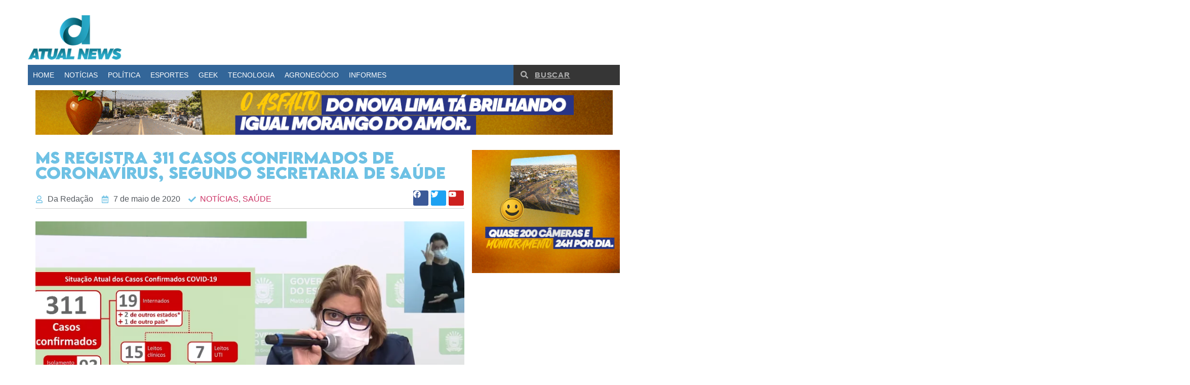

--- FILE ---
content_type: text/html; charset=UTF-8
request_url: https://atualnews.com.br/ms-registra-311-casos-confirmados-de-coronavirus-segundo-secretaria-de-saude/
body_size: 51483
content:
<!doctype html><html lang="pt-BR"><head><script data-no-optimize="1">var litespeed_docref=sessionStorage.getItem("litespeed_docref");litespeed_docref&&(Object.defineProperty(document,"referrer",{get:function(){return litespeed_docref}}),sessionStorage.removeItem("litespeed_docref"));</script> <meta charset="UTF-8"><meta name="viewport" content="width=device-width, initial-scale=1"><link rel="profile" href="https://gmpg.org/xfn/11"><meta name='robots' content='index, follow, max-image-preview:large, max-snippet:-1, max-video-preview:-1' />
 <script id="google_gtagjs-js-consent-mode-data-layer" type="litespeed/javascript">window.dataLayer=window.dataLayer||[];function gtag(){dataLayer.push(arguments)}
gtag('consent','default',{"ad_personalization":"denied","ad_storage":"denied","ad_user_data":"denied","analytics_storage":"denied","functionality_storage":"denied","security_storage":"denied","personalization_storage":"denied","region":["AT","BE","BG","CH","CY","CZ","DE","DK","EE","ES","FI","FR","GB","GR","HR","HU","IE","IS","IT","LI","LT","LU","LV","MT","NL","NO","PL","PT","RO","SE","SI","SK"],"wait_for_update":500});window._googlesitekitConsentCategoryMap={"statistics":["analytics_storage"],"marketing":["ad_storage","ad_user_data","ad_personalization"],"functional":["functionality_storage","security_storage"],"preferences":["personalization_storage"]};window._googlesitekitConsents={"ad_personalization":"denied","ad_storage":"denied","ad_user_data":"denied","analytics_storage":"denied","functionality_storage":"denied","security_storage":"denied","personalization_storage":"denied","region":["AT","BE","BG","CH","CY","CZ","DE","DK","EE","ES","FI","FR","GB","GR","HR","HU","IE","IS","IT","LI","LT","LU","LV","MT","NL","NO","PL","PT","RO","SE","SI","SK"],"wait_for_update":500}</script> <title>MS registra 311 casos confirmados de coronavírus, segundo Secretaria de Saúde | Atual News</title><meta name="description" content="Dos 23 novos casos em Mato Grosso do Sul, 6 são em Campo Grande,  5 em Brasilândia, 4 em Guia Lopes, 3 em Três Lagoas, 1 em Sidrolândia, Coxim, Nova Andradina." /><link rel="canonical" href="https://atualnews.com.br/ms-registra-311-casos-confirmados-de-coronavirus-segundo-secretaria-de-saude/" /><meta property="og:locale" content="pt_BR" /><meta property="og:type" content="article" /><meta property="og:title" content="MS registra 311 casos confirmados de coronavírus, segundo Secretaria de Saúde, apenas 23 novos casos" /><meta property="og:description" content="Dos 23 novos casos nesta quinta-feira (7), são 6 casos em Campo Grande,  5 em Brasilândia, 4 em Guia Lopes, 1 em Sidrolândia, 1 em Coxim, 1 em Nova Andradina, 3 em Três Lagoas e 2 em Jardim." /><meta property="og:url" content="https://atualnews.com.br/ms-registra-311-casos-confirmados-de-coronavirus-segundo-secretaria-de-saude/" /><meta property="og:site_name" content="Atual News" /><meta property="article:publisher" content="https://www.facebook.com/atualnews" /><meta property="article:published_time" content="2020-05-07T21:54:23+00:00" /><meta property="og:image" content="https://atualnews.com.br/wp-content/uploads/2020/05/sem-titulo_2.png" /><meta property="og:image:width" content="947" /><meta property="og:image:height" content="530" /><meta property="og:image:type" content="image/png" /><meta name="author" content="Da Redação" /><meta name="twitter:card" content="summary_large_image" /><meta name="twitter:title" content="MS registra 311 casos confirmados de coronavírus, segundo Secretaria de Saúde" /><meta name="twitter:creator" content="@atual_news" /><meta name="twitter:site" content="@atual_news" /><meta name="twitter:label1" content="Escrito por" /><meta name="twitter:data1" content="Da Redação" /><meta name="twitter:label2" content="Est. tempo de leitura" /><meta name="twitter:data2" content="1 minuto" /> <script type="application/ld+json" class="yoast-schema-graph">{"@context":"https://schema.org","@graph":[{"@type":"Article","@id":"https://atualnews.com.br/ms-registra-311-casos-confirmados-de-coronavirus-segundo-secretaria-de-saude/#article","isPartOf":{"@id":"https://atualnews.com.br/ms-registra-311-casos-confirmados-de-coronavirus-segundo-secretaria-de-saude/"},"author":{"name":"Da Redação","@id":"https://atualnews.com.br/#/schema/person/3d3a21b991a3a21144157ce5bd96239b"},"headline":"MS registra 311 casos confirmados de coronavírus, segundo Secretaria de Saúde","datePublished":"2020-05-07T21:54:23+00:00","mainEntityOfPage":{"@id":"https://atualnews.com.br/ms-registra-311-casos-confirmados-de-coronavirus-segundo-secretaria-de-saude/"},"wordCount":143,"publisher":{"@id":"https://atualnews.com.br/#organization"},"image":{"@id":"https://atualnews.com.br/ms-registra-311-casos-confirmados-de-coronavirus-segundo-secretaria-de-saude/#primaryimage"},"thumbnailUrl":"https://atualnews.com.br/wp-content/uploads/2020/05/sem-titulo_2.png","articleSection":["NOTÍCIAS","SAÚDE"],"inLanguage":"pt-BR","copyrightYear":"2020","copyrightHolder":{"@id":"https://atualnews.com.br/#organization"}},{"@type":"WebPage","@id":"https://atualnews.com.br/ms-registra-311-casos-confirmados-de-coronavirus-segundo-secretaria-de-saude/","url":"https://atualnews.com.br/ms-registra-311-casos-confirmados-de-coronavirus-segundo-secretaria-de-saude/","name":"MS registra 311 casos confirmados de coronavírus, segundo Secretaria de Saúde | Atual News","isPartOf":{"@id":"https://atualnews.com.br/#website"},"primaryImageOfPage":{"@id":"https://atualnews.com.br/ms-registra-311-casos-confirmados-de-coronavirus-segundo-secretaria-de-saude/#primaryimage"},"image":{"@id":"https://atualnews.com.br/ms-registra-311-casos-confirmados-de-coronavirus-segundo-secretaria-de-saude/#primaryimage"},"thumbnailUrl":"https://atualnews.com.br/wp-content/uploads/2020/05/sem-titulo_2.png","datePublished":"2020-05-07T21:54:23+00:00","description":"Dos 23 novos casos em Mato Grosso do Sul, 6 são em Campo Grande,  5 em Brasilândia, 4 em Guia Lopes, 3 em Três Lagoas, 1 em Sidrolândia, Coxim, Nova Andradina.","breadcrumb":{"@id":"https://atualnews.com.br/ms-registra-311-casos-confirmados-de-coronavirus-segundo-secretaria-de-saude/#breadcrumb"},"inLanguage":"pt-BR","potentialAction":[{"@type":"ReadAction","target":["https://atualnews.com.br/ms-registra-311-casos-confirmados-de-coronavirus-segundo-secretaria-de-saude/"]}]},{"@type":"ImageObject","inLanguage":"pt-BR","@id":"https://atualnews.com.br/ms-registra-311-casos-confirmados-de-coronavirus-segundo-secretaria-de-saude/#primaryimage","url":"https://atualnews.com.br/wp-content/uploads/2020/05/sem-titulo_2.png","contentUrl":"https://atualnews.com.br/wp-content/uploads/2020/05/sem-titulo_2.png","width":947,"height":530},{"@type":"BreadcrumbList","@id":"https://atualnews.com.br/ms-registra-311-casos-confirmados-de-coronavirus-segundo-secretaria-de-saude/#breadcrumb","itemListElement":[{"@type":"ListItem","position":1,"name":"Início","item":"https://atualnews.com.br/"},{"@type":"ListItem","position":2,"name":"MS registra 311 casos confirmados de coronavírus, segundo Secretaria de Saúde"}]},{"@type":"WebSite","@id":"https://atualnews.com.br/#website","url":"https://atualnews.com.br/","name":"Atual News - A informação que você quer!","description":"A notícia que você quer!","publisher":{"@id":"https://atualnews.com.br/#organization"},"potentialAction":[{"@type":"SearchAction","target":{"@type":"EntryPoint","urlTemplate":"https://atualnews.com.br/?s={search_term_string}"},"query-input":{"@type":"PropertyValueSpecification","valueRequired":true,"valueName":"search_term_string"}}],"inLanguage":"pt-BR"},{"@type":["Organization","Place"],"@id":"https://atualnews.com.br/#organization","name":"Atual News","url":"https://atualnews.com.br/","logo":{"@id":"https://atualnews.com.br/ms-registra-311-casos-confirmados-de-coronavirus-segundo-secretaria-de-saude/#local-main-organization-logo"},"image":{"@id":"https://atualnews.com.br/ms-registra-311-casos-confirmados-de-coronavirus-segundo-secretaria-de-saude/#local-main-organization-logo"},"sameAs":["https://www.facebook.com/atualnews","https://x.com/atual_news"],"telephone":[],"openingHoursSpecification":[{"@type":"OpeningHoursSpecification","dayOfWeek":["Sunday","Monday","Tuesday","Wednesday","Thursday","Friday","Saturday"],"opens":"09:00","closes":"17:00"}]},{"@type":"Person","@id":"https://atualnews.com.br/#/schema/person/3d3a21b991a3a21144157ce5bd96239b","name":"Da Redação","image":{"@type":"ImageObject","inLanguage":"pt-BR","@id":"https://atualnews.com.br/#/schema/person/image/","url":"https://atualnews.com.br/wp-content/litespeed/avatar/89c79159381b1f0fdcdd5513c6e1e5af.jpg?ver=1768500347","contentUrl":"https://atualnews.com.br/wp-content/litespeed/avatar/89c79159381b1f0fdcdd5513c6e1e5af.jpg?ver=1768500347","caption":"Da Redação"},"url":"https://atualnews.com.br/author/atualnews/"},{"@type":"ImageObject","inLanguage":"pt-BR","@id":"https://atualnews.com.br/ms-registra-311-casos-confirmados-de-coronavirus-segundo-secretaria-de-saude/#local-main-organization-logo","url":"https://atualnews.com.br/wp-content/uploads/2023/08/atual-logo.png","contentUrl":"https://atualnews.com.br/wp-content/uploads/2023/08/atual-logo.png","width":210,"height":100,"caption":"Atual News"}]}</script> <link rel='dns-prefetch' href='//www.googletagmanager.com' /><link rel='dns-prefetch' href='//pagead2.googlesyndication.com' /><link rel='dns-prefetch' href='//fundingchoicesmessages.google.com' /><link rel="alternate" type="application/rss+xml" title="Feed para Atual News &raquo;" href="https://atualnews.com.br/feed/" /><link rel="alternate" type="application/rss+xml" title="Feed de comentários para Atual News &raquo;" href="https://atualnews.com.br/comments/feed/" /><link rel="alternate" title="oEmbed (JSON)" type="application/json+oembed" href="https://atualnews.com.br/wp-json/oembed/1.0/embed?url=https%3A%2F%2Fatualnews.com.br%2Fms-registra-311-casos-confirmados-de-coronavirus-segundo-secretaria-de-saude%2F" /><link rel="alternate" title="oEmbed (XML)" type="text/xml+oembed" href="https://atualnews.com.br/wp-json/oembed/1.0/embed?url=https%3A%2F%2Fatualnews.com.br%2Fms-registra-311-casos-confirmados-de-coronavirus-segundo-secretaria-de-saude%2F&#038;format=xml" /><style id='wp-img-auto-sizes-contain-inline-css'>img:is([sizes=auto i],[sizes^="auto," i]){contain-intrinsic-size:3000px 1500px}
/*# sourceURL=wp-img-auto-sizes-contain-inline-css */</style><style id="litespeed-ccss">ul{box-sizing:border-box}:root{--wp--preset--font-size--normal:16px;--wp--preset--font-size--huge:42px}.screen-reader-text{border:0;clip:rect(1px,1px,1px,1px);-webkit-clip-path:inset(50%);clip-path:inset(50%);height:1px;margin:-1px;overflow:hidden;padding:0;position:absolute;width:1px;word-wrap:normal!important}body{--wp--preset--color--black:#000;--wp--preset--color--cyan-bluish-gray:#abb8c3;--wp--preset--color--white:#fff;--wp--preset--color--pale-pink:#f78da7;--wp--preset--color--vivid-red:#cf2e2e;--wp--preset--color--luminous-vivid-orange:#ff6900;--wp--preset--color--luminous-vivid-amber:#fcb900;--wp--preset--color--light-green-cyan:#7bdcb5;--wp--preset--color--vivid-green-cyan:#00d084;--wp--preset--color--pale-cyan-blue:#8ed1fc;--wp--preset--color--vivid-cyan-blue:#0693e3;--wp--preset--color--vivid-purple:#9b51e0;--wp--preset--gradient--vivid-cyan-blue-to-vivid-purple:linear-gradient(135deg,rgba(6,147,227,1) 0%,#9b51e0 100%);--wp--preset--gradient--light-green-cyan-to-vivid-green-cyan:linear-gradient(135deg,#7adcb4 0%,#00d082 100%);--wp--preset--gradient--luminous-vivid-amber-to-luminous-vivid-orange:linear-gradient(135deg,rgba(252,185,0,1) 0%,rgba(255,105,0,1) 100%);--wp--preset--gradient--luminous-vivid-orange-to-vivid-red:linear-gradient(135deg,rgba(255,105,0,1) 0%,#cf2e2e 100%);--wp--preset--gradient--very-light-gray-to-cyan-bluish-gray:linear-gradient(135deg,#eee 0%,#a9b8c3 100%);--wp--preset--gradient--cool-to-warm-spectrum:linear-gradient(135deg,#4aeadc 0%,#9778d1 20%,#cf2aba 40%,#ee2c82 60%,#fb6962 80%,#fef84c 100%);--wp--preset--gradient--blush-light-purple:linear-gradient(135deg,#ffceec 0%,#9896f0 100%);--wp--preset--gradient--blush-bordeaux:linear-gradient(135deg,#fecda5 0%,#fe2d2d 50%,#6b003e 100%);--wp--preset--gradient--luminous-dusk:linear-gradient(135deg,#ffcb70 0%,#c751c0 50%,#4158d0 100%);--wp--preset--gradient--pale-ocean:linear-gradient(135deg,#fff5cb 0%,#b6e3d4 50%,#33a7b5 100%);--wp--preset--gradient--electric-grass:linear-gradient(135deg,#caf880 0%,#71ce7e 100%);--wp--preset--gradient--midnight:linear-gradient(135deg,#020381 0%,#2874fc 100%);--wp--preset--font-size--small:13px;--wp--preset--font-size--medium:20px;--wp--preset--font-size--large:36px;--wp--preset--font-size--x-large:42px;--wp--preset--spacing--20:.44rem;--wp--preset--spacing--30:.67rem;--wp--preset--spacing--40:1rem;--wp--preset--spacing--50:1.5rem;--wp--preset--spacing--60:2.25rem;--wp--preset--spacing--70:3.38rem;--wp--preset--spacing--80:5.06rem;--wp--preset--shadow--natural:6px 6px 9px rgba(0,0,0,.2);--wp--preset--shadow--deep:12px 12px 50px rgba(0,0,0,.4);--wp--preset--shadow--sharp:6px 6px 0px rgba(0,0,0,.2);--wp--preset--shadow--outlined:6px 6px 0px -3px rgba(255,255,255,1),6px 6px rgba(0,0,0,1);--wp--preset--shadow--crisp:6px 6px 0px rgba(0,0,0,1)}html{line-height:1.15;-webkit-text-size-adjust:100%}*,:after,:before{box-sizing:border-box}body{margin:0;font-family:-apple-system,BlinkMacSystemFont,Segoe UI,Roboto,Helvetica Neue,Arial,Noto Sans,sans-serif,Apple Color Emoji,Segoe UI Emoji,Segoe UI Symbol,Noto Color Emoji;font-size:1rem;font-weight:400;line-height:1.5;color:#333;background-color:#fff;-webkit-font-smoothing:antialiased;-moz-osx-font-smoothing:grayscale}h1{margin-block-start:.5rem;margin-block-end:1rem;font-family:inherit;font-weight:500;line-height:1.2;color:inherit}h1{font-size:2.5rem}a{background-color:transparent;text-decoration:none;color:#c36}a:not([href]):not([tabindex]){color:inherit;text-decoration:none}img{border-style:none;height:auto;max-width:100%}label{display:inline-block;line-height:1;vertical-align:middle}button,input{font-family:inherit;font-size:1rem;line-height:1.5;margin:0}input[type=search]{width:100%;border:1px solid #666;border-radius:3px;padding:.5rem 1rem}button,input{overflow:visible}button{text-transform:none}[type=button],button{width:auto;-webkit-appearance:button}[type=button],button{display:inline-block;font-weight:400;color:#c36;text-align:center;white-space:nowrap;background-color:transparent;border:1px solid #c36;padding:.5rem 1rem;font-size:1rem;border-radius:3px}[type=search]{-webkit-appearance:textfield;outline-offset:-2px}[type=search]::-webkit-search-decoration{-webkit-appearance:none}::-webkit-file-upload-button{-webkit-appearance:button;font:inherit}li,ul{margin-block-start:0;margin-block-end:0;border:0;outline:0;font-size:100%;vertical-align:baseline;background:0 0}.screen-reader-text{clip:rect(1px,1px,1px,1px);height:1px;overflow:hidden;position:absolute!important;width:1px;word-wrap:normal!important}.elementor-screen-only,.screen-reader-text{position:absolute;top:-10000em;width:1px;height:1px;margin:-1px;padding:0;overflow:hidden;clip:rect(0,0,0,0);border:0}.elementor *,.elementor :after,.elementor :before{box-sizing:border-box}.elementor a{box-shadow:none;text-decoration:none}.elementor img{height:auto;max-width:100%;border:none;border-radius:0;box-shadow:none}.elementor-element{--flex-direction:initial;--flex-wrap:initial;--justify-content:initial;--align-items:initial;--align-content:initial;--gap:initial;--flex-basis:initial;--flex-grow:initial;--flex-shrink:initial;--order:initial;--align-self:initial;flex-basis:var(--flex-basis);flex-grow:var(--flex-grow);flex-shrink:var(--flex-shrink);order:var(--order);align-self:var(--align-self)}:root{--page-title-display:block}.elementor-page-title{display:var(--page-title-display)}.elementor-section{position:relative}.elementor-section .elementor-container{display:flex;margin-right:auto;margin-left:auto;position:relative}@media (max-width:1024px){.elementor-section .elementor-container{flex-wrap:wrap}}.elementor-section.elementor-section-boxed>.elementor-container{max-width:1140px}.elementor-widget-wrap{position:relative;width:100%;flex-wrap:wrap;align-content:flex-start}.elementor:not(.elementor-bc-flex-widget) .elementor-widget-wrap{display:flex}.elementor-widget-wrap>.elementor-element{width:100%}.elementor-widget{position:relative}.elementor-widget:not(:last-child){margin-bottom:20px}.elementor-column{position:relative;min-height:1px;display:flex}.elementor-column-gap-default>.elementor-column>.elementor-element-populated{padding:10px}.elementor-inner-section .elementor-column-gap-no .elementor-element-populated{padding:0}@media (min-width:768px){.elementor-column.elementor-col-50{width:50%}.elementor-column.elementor-col-100{width:100%}}@media (max-width:767px){.elementor-column{width:100%}}ul.elementor-icon-list-items.elementor-inline-items{display:flex;flex-wrap:wrap}ul.elementor-icon-list-items.elementor-inline-items .elementor-inline-item{word-break:break-word}.elementor-grid{display:grid;grid-column-gap:var(--grid-column-gap);grid-row-gap:var(--grid-row-gap)}.elementor-grid .elementor-grid-item{min-width:0}.elementor-grid-0 .elementor-grid{display:inline-block;width:100%;word-spacing:var(--grid-column-gap);margin-bottom:calc(-1*var(--grid-row-gap))}.elementor-grid-0 .elementor-grid .elementor-grid-item{display:inline-block;margin-bottom:var(--grid-row-gap);word-break:break-word}.elementor-icon{display:inline-block;line-height:1;color:#69727d;font-size:50px;text-align:center}.elementor-icon svg{width:1em;height:1em;position:relative;display:block}.elementor-icon svg:before{position:absolute;left:50%;transform:translateX(-50%)}.elementor-element{--swiper-theme-color:#000;--swiper-navigation-size:44px;--swiper-pagination-bullet-size:6px;--swiper-pagination-bullet-horizontal-gap:6px}.elementor .elementor-element ul.elementor-icon-list-items{padding:0}@media (max-width:767px){.elementor .elementor-hidden-mobile{display:none}}@media (min-width:1025px) and (max-width:99999px){.elementor .elementor-hidden-desktop{display:none}}.elementor-kit-6047{--e-global-color-primary:#6ec1e4;--e-global-color-secondary:#54595f;--e-global-color-text:#7a7a7a;--e-global-color-accent:#61ce70;--e-global-color-014a34f:#369;--e-global-color-60cfcf2:#28a3b8;--e-global-color-cd2a5e3:#363636;--e-global-color-79d0071:#28a8c7;--e-global-typography-primary-font-family:"Lemon";--e-global-typography-primary-font-size:20px;--e-global-typography-primary-font-weight:700;--e-global-typography-secondary-font-family:"Roboto Slab";--e-global-typography-secondary-font-weight:400;--e-global-typography-text-font-family:"Roboto";--e-global-typography-text-font-weight:400;--e-global-typography-accent-font-family:"Roboto";--e-global-typography-accent-font-weight:500}.elementor-section.elementor-section-boxed>.elementor-container{max-width:1140px}.elementor-widget:not(:last-child){margin-block-end:20px}.elementor-element{--widgets-spacing:20px 20px}@media (max-width:1024px){.elementor-section.elementor-section-boxed>.elementor-container{max-width:1024px}}@media (max-width:767px){.elementor-section.elementor-section-boxed>.elementor-container{max-width:767px}}.elementor-widget-heading .elementor-heading-title{color:var(--e-global-color-primary);font-family:var(--e-global-typography-primary-font-family),Sans-serif;font-size:var(--e-global-typography-primary-font-size);font-weight:var(--e-global-typography-primary-font-weight)}.elementor-widget-icon-list .elementor-icon-list-item:not(:last-child):after{border-color:var(--e-global-color-text)}.elementor-widget-icon-list .elementor-icon-list-icon svg{fill:var(--e-global-color-primary)}.elementor-widget-icon-list .elementor-icon-list-item>.elementor-icon-list-text{font-family:var(--e-global-typography-text-font-family),Sans-serif;font-weight:var(--e-global-typography-text-font-weight)}.elementor-widget-icon-list .elementor-icon-list-text{color:var(--e-global-color-secondary)}.elementor-widget-theme-post-title .elementor-heading-title{color:var(--e-global-color-primary);font-family:var(--e-global-typography-primary-font-family),Sans-serif;font-size:var(--e-global-typography-primary-font-size);font-weight:var(--e-global-typography-primary-font-weight)}.elementor-widget-nav-menu .elementor-nav-menu .elementor-item{font-family:var(--e-global-typography-primary-font-family),Sans-serif;font-size:var(--e-global-typography-primary-font-size);font-weight:var(--e-global-typography-primary-font-weight)}.elementor-widget-nav-menu .elementor-nav-menu--main .elementor-item{color:var(--e-global-color-text);fill:var(--e-global-color-text)}.elementor-widget-nav-menu .elementor-nav-menu--main:not(.e--pointer-framed) .elementor-item:before,.elementor-widget-nav-menu .elementor-nav-menu--main:not(.e--pointer-framed) .elementor-item:after{background-color:var(--e-global-color-accent)}.elementor-widget-nav-menu{--e-nav-menu-divider-color:var(--e-global-color-text)}.elementor-widget-nav-menu .elementor-nav-menu--dropdown .elementor-item{font-family:var(--e-global-typography-accent-font-family),Sans-serif;font-weight:var(--e-global-typography-accent-font-weight)}.elementor-widget-search-form input[type=search].elementor-search-form__input{font-family:var(--e-global-typography-text-font-family),Sans-serif;font-weight:var(--e-global-typography-text-font-weight)}.elementor-widget-search-form .elementor-search-form__input,.elementor-widget-search-form .elementor-search-form__icon{color:var(--e-global-color-text);fill:var(--e-global-color-text)}@media (max-width:1024px){.elementor-widget-heading .elementor-heading-title{font-size:var(--e-global-typography-primary-font-size)}.elementor-widget-theme-post-title .elementor-heading-title{font-size:var(--e-global-typography-primary-font-size)}.elementor-widget-nav-menu .elementor-nav-menu .elementor-item{font-size:var(--e-global-typography-primary-font-size)}}@media (max-width:767px){.elementor-widget-heading .elementor-heading-title{font-size:var(--e-global-typography-primary-font-size)}.elementor-widget-theme-post-title .elementor-heading-title{font-size:var(--e-global-typography-primary-font-size)}.elementor-widget-nav-menu .elementor-nav-menu .elementor-item{font-size:var(--e-global-typography-primary-font-size)}}.elementor-6103 .elementor-element.elementor-element-27ab29c9>.elementor-container{max-width:1170px}.elementor-6103 .elementor-element.elementor-element-27ab29c9{margin-top:20px;margin-bottom:0}.elementor-6103 .elementor-element.elementor-element-7a41025b>.elementor-element-populated{margin:0;--e-column-margin-right:0px;--e-column-margin-left:0px;padding:10px 0}.elementor-6103 .elementor-element.elementor-element-5fd4ee06{text-align:left}.elementor-6103 .elementor-element.elementor-element-5fd4ee06 img{width:88%}.elementor-6103 .elementor-element.elementor-element-626bb56b>.elementor-element-populated{padding:0}.elementor-6103 .elementor-element.elementor-element-4d6a7296{text-align:right}.elementor-6103 .elementor-element.elementor-element-709f5603:not(.elementor-motion-effects-element-type-background){background-color:#369}.elementor-6103 .elementor-element.elementor-element-24920d77 .elementor-search-form__container{min-height:45px}body:not(.rtl) .elementor-6103 .elementor-element.elementor-element-24920d77 .elementor-search-form__icon{padding-left:calc(45px/3)}.elementor-6103 .elementor-element.elementor-element-24920d77 .elementor-search-form__input{padding-left:calc(45px/3);padding-right:calc(45px/3)}.elementor-6103 .elementor-element.elementor-element-24920d77:not(.elementor-search-form--skin-full_screen) .elementor-search-form__container{border-radius:3px}.elementor-6103 .elementor-element.elementor-element-436cdc74 .elementskit-menu-container{height:80px;border-radius:0}.elementor-6103 .elementor-element.elementor-element-436cdc74 .elementskit-navbar-nav>li>a{font-family:"Lemon",Sans-serif;color:#000;border-style:solid;border-color:#dfdfdf;padding:0 15px}.elementor-6103 .elementor-element.elementor-element-436cdc74 .elementskit-menu-hamburger{float:right;border-style:none}.elementor-6103 .elementor-element.elementor-element-436cdc74 .elementskit-menu-hamburger>.ekit-menu-icon{color:#fff}.elementor-6103 .elementor-element.elementor-element-436cdc74 .elementskit-menu-close{border-style:none}.elementor-6103 .elementor-element.elementor-element-2b1490d6>.elementor-container{max-width:1170px}.elementor-6103 .elementor-element.elementor-element-772ad6a3.elementor-column.elementor-element[data-element_type="column"]>.elementor-widget-wrap.elementor-element-populated{align-content:center;align-items:center}.elementor-6103 .elementor-element.elementor-element-772ad6a3>.elementor-element-populated{border-radius:50px}.elementor-6103 .elementor-element.elementor-element-772ad6a3>.elementor-element-populated{padding:0}.elementor-6103 .elementor-element.elementor-element-248f881c .elementor-nav-menu .elementor-item{font-family:"Roboto Condensed",Sans-serif;font-size:14px;font-weight:500;text-transform:uppercase}.elementor-6103 .elementor-element.elementor-element-248f881c .elementor-nav-menu--main .elementor-item{color:#fff;fill:#fff;padding-left:10px;padding-right:10px;padding-top:10px;padding-bottom:10px}.elementor-6103 .elementor-element.elementor-element-248f881c>.elementor-widget-container{padding:0;background-color:#369;border-style:none;border-radius:0}.elementor-6103 .elementor-element.elementor-element-8c7dd34.elementor-column.elementor-element[data-element_type="column"]>.elementor-widget-wrap.elementor-element-populated{align-content:center;align-items:center}.elementor-6103 .elementor-element.elementor-element-8c7dd34>.elementor-element-populated{border-radius:50px}.elementor-6103 .elementor-element.elementor-element-8c7dd34>.elementor-element-populated{padding:0}.elementor-6103 .elementor-element.elementor-element-68e9d633 .elementor-search-form__container{min-height:40px}body:not(.rtl) .elementor-6103 .elementor-element.elementor-element-68e9d633 .elementor-search-form__icon{padding-left:calc(40px/3)}.elementor-6103 .elementor-element.elementor-element-68e9d633 .elementor-search-form__input{padding-left:calc(40px/3);padding-right:calc(40px/3)}.elementor-6103 .elementor-element.elementor-element-68e9d633 input[type=search].elementor-search-form__input{font-family:"Ubuntu Condensed",Sans-serif;font-weight:700;text-decoration:underline;letter-spacing:.8px}.elementor-6103 .elementor-element.elementor-element-68e9d633 .elementor-search-form__input,.elementor-6103 .elementor-element.elementor-element-68e9d633 .elementor-search-form__icon{color:#fff;fill:#fff}.elementor-6103 .elementor-element.elementor-element-68e9d633:not(.elementor-search-form--skin-full_screen) .elementor-search-form__container{background-color:var(--e-global-color-cd2a5e3)}.elementor-6103 .elementor-element.elementor-element-68e9d633>.elementor-widget-container{margin:0;padding:0}@media (max-width:1024px){.elementor-6103 .elementor-element.elementor-element-436cdc74 .elementskit-nav-identity-panel{padding:10px 0}.elementor-6103 .elementor-element.elementor-element-436cdc74 .elementskit-menu-container{max-width:350px;border-radius:0}.elementor-6103 .elementor-element.elementor-element-436cdc74 .elementskit-navbar-nav>li>a{color:#000;padding:10px 15px}.elementor-6103 .elementor-element.elementor-element-436cdc74 .elementskit-menu-hamburger{padding:8px;width:45px;border-radius:3px}.elementor-6103 .elementor-element.elementor-element-436cdc74 .elementskit-menu-close{padding:8px;margin:12px;width:45px;border-radius:3px}.elementor-6103 .elementor-element.elementor-element-436cdc74 .elementskit-nav-logo>img{max-width:160px;max-height:60px}.elementor-6103 .elementor-element.elementor-element-436cdc74 .elementskit-nav-logo{margin:5px 0;padding:5px}}@media (max-width:767px){.elementor-6103 .elementor-element.elementor-element-27ab29c9{margin-top:0;margin-bottom:0}.elementor-6103 .elementor-element.elementor-element-5fd4ee06{text-align:center}.elementor-6103 .elementor-element.elementor-element-4fff8df0{width:80%}.elementor-6103 .elementor-element.elementor-element-3fe3171f{width:20%}.elementor-6103 .elementor-element.elementor-element-3fe3171f.elementor-column.elementor-element[data-element_type="column"]>.elementor-widget-wrap.elementor-element-populated{align-content:center;align-items:center}.elementor-6103 .elementor-element.elementor-element-3fe3171f>.elementor-element-populated{margin:0;--e-column-margin-right:0px;--e-column-margin-left:0px;padding:0}.elementor-6103 .elementor-element.elementor-element-436cdc74 .elementskit-navbar-nav>li>a{font-size:16px;line-height:1.2em;color:var(--e-global-color-014a34f);border-width:0 0 1px}.elementor-6103 .elementor-element.elementor-element-436cdc74 .elementskit-menu-hamburger>.ekit-menu-icon{font-size:25px}.elementor-6103 .elementor-element.elementor-element-436cdc74 .elementskit-menu-close{font-size:28px}.elementor-6103 .elementor-element.elementor-element-436cdc74>.elementor-widget-container{margin:0;padding:0}.elementor-6103 .elementor-element.elementor-element-772ad6a3{width:100%}.elementor-6103 .elementor-element.elementor-element-8c7dd34{width:100%}}@media (min-width:768px){.elementor-6103 .elementor-element.elementor-element-7a41025b{width:37.726%}.elementor-6103 .elementor-element.elementor-element-626bb56b{width:62.274%}.elementor-6103 .elementor-element.elementor-element-772ad6a3{width:82%}.elementor-6103 .elementor-element.elementor-element-8c7dd34{width:17.956%}}.elementor-6068 .elementor-element.elementor-element-9242d72>.elementor-container{max-width:1170px}.elementor-6068 .elementor-element.elementor-element-9242d72{padding:0}.elementor-6068 .elementor-element.elementor-element-1c2c9b26>.elementor-element-populated{border-style:none;margin:15px 0;--e-column-margin-right:0px;--e-column-margin-left:0px;padding:0}.elementor-6068 .elementor-element.elementor-element-45a33aef>.elementor-widget-container{margin:0;padding:0}.elementor-6068 .elementor-element.elementor-element-1b312be6>.elementor-container{max-width:1170px}.elementor-6068 .elementor-element.elementor-element-1b312be6{margin-top:20px;margin-bottom:20px}.elementor-6068 .elementor-element.elementor-element-4856420f>.elementor-element-populated{margin:0 0 0 15px;--e-column-margin-right:0px;--e-column-margin-left:15px;padding:0 15px 0 0}.elementor-6068 .elementor-element.elementor-element-97c96b0 .elementor-heading-title{font-family:"Lemon",Sans-serif;font-size:30px;font-weight:700}.elementor-6068 .elementor-element.elementor-element-30d990a1{border-style:solid;border-width:0 0 1px;border-color:#d0d0d0;margin-top:0;margin-bottom:25px;padding:0}.elementor-6068 .elementor-element.elementor-element-963b2d3.elementor-column.elementor-element[data-element_type="column"]>.elementor-widget-wrap.elementor-element-populated{align-content:center;align-items:center}.elementor-6068 .elementor-element.elementor-element-67f5e619 .elementor-icon-list-items.elementor-inline-items .elementor-icon-list-item{margin-right:calc(16px/2);margin-left:calc(16px/2)}.elementor-6068 .elementor-element.elementor-element-67f5e619 .elementor-icon-list-items.elementor-inline-items{margin-right:calc(-16px/2);margin-left:calc(-16px/2)}body:not(.rtl) .elementor-6068 .elementor-element.elementor-element-67f5e619 .elementor-icon-list-items.elementor-inline-items .elementor-icon-list-item:after{right:calc(-16px/2)}.elementor-6068 .elementor-element.elementor-element-67f5e619{--e-icon-list-icon-size:15px;--icon-vertical-offset:0px}.elementor-6068 .elementor-element.elementor-element-67f5e619 .elementor-icon-list-icon{padding-right:0}.elementor-6068 .elementor-element.elementor-element-67f5e619 .elementor-icon-list-item>.elementor-icon-list-text{font-family:"Roboto",Sans-serif;font-weight:400}.elementor-6068 .elementor-element.elementor-element-67f5e619 .elementor-icon-list-text{color:#54595f}.elementor-6068 .elementor-element.elementor-element-67f5e619>.elementor-widget-container{margin:0;padding:0}.elementor-6068 .elementor-element.elementor-element-57f98f6b{--grid-template-columns:repeat(0,auto);--icon-size:15px;--grid-column-gap:5px;--grid-row-gap:0px}.elementor-6068 .elementor-element.elementor-element-57f98f6b .elementor-widget-container{text-align:right}.elementor-6068 .elementor-element.elementor-element-57f98f6b .elementor-social-icon{border-style:none}.elementor-6068 .elementor-element.elementor-element-57f98f6b>.elementor-widget-container{margin:0;padding:0 0 5px;border-style:none}.elementor-6068 .elementor-element.elementor-element-31c39e61 img{height:500px;object-fit:cover;object-position:center center}.elementor-6068 .elementor-element.elementor-element-654292d1>.elementor-element-populated{padding:0}.elementor-6068 .elementor-element.elementor-element-727f8916{text-align:right}@media (min-width:768px){.elementor-6068 .elementor-element.elementor-element-4856420f{width:74.956%}.elementor-6068 .elementor-element.elementor-element-963b2d3{width:80.395%}.elementor-6068 .elementor-element.elementor-element-744a2ae1{width:19.537%}.elementor-6068 .elementor-element.elementor-element-654292d1{width:25%}}:root{--swiper-theme-color:#007aff}:root{--swiper-navigation-size:44px}.elementor-location-header:before{content:"";display:table;clear:both}.ekit-wid-con .icon,.ekit-wid-con .icon:before,.icon,.icon:before{font-family:elementskit!important;speak:none;font-style:normal;font-weight:400;font-variant:normal;text-transform:none;line-height:1;-webkit-font-smoothing:antialiased;-moz-osx-font-smoothing:grayscale}.ekit-wid-con .icon.icon-menu-11:before,.icon.icon-menu-11:before{content:"\eaaa"}:focus{outline:0}button::-moz-focus-inner{padding:0;border:0}.elementskit-menu-container{z-index:10000}.elementskit-navbar-nav-default .elementskit-navbar-nav{padding-left:0;margin-bottom:0;list-style:none;margin-left:0}.elementskit-navbar-nav-default .elementskit-navbar-nav>li{position:relative}.elementskit-navbar-nav-default .elementskit-navbar-nav>li>a{height:100%;display:-webkit-box;display:-ms-flexbox;display:flex;-webkit-box-align:center;-ms-flex-align:center;align-items:center;text-decoration:none}.elementskit-navbar-nav-default .elementskit-navbar-nav>li>a{text-transform:none;font-weight:500;letter-spacing:normal}.elementskit-navbar-nav-default .elementskit-nav-identity-panel{display:none}.elementskit-navbar-nav-default .elementskit-menu-close{border:1px solid rgba(0,0,0,.5);color:rgba(51,51,51,.5);float:right;margin-top:20px;margin-left:20px;margin-right:20px;margin-bottom:20px}.elementskit-navbar-nav-default.elementskit-menu-container{background:rgba(255,255,255,0);background:-webkit-gradient(linear,left bottom,left top,from(rgba(255,255,255,0)),to(rgba(255,255,255,0)));background:linear-gradient(0deg,rgba(255,255,255,0) 0,rgba(255,255,255,0) 100%);border-bottom-right-radius:0;border-bottom-left-radius:0;border-top-right-radius:0;border-top-left-radius:0;position:relative;height:100px;z-index:90000}.elementskit-navbar-nav-default .elementskit-navbar-nav{height:100%;display:-webkit-box;display:-ms-flexbox;display:flex;-ms-flex-wrap:wrap;flex-wrap:wrap;-webkit-box-pack:start;-ms-flex-pack:start;justify-content:flex-start}.elementskit-navbar-nav-default .elementskit-navbar-nav>li>a{font-size:15px;color:#000;padding-left:15px;padding-right:15px}@media (max-width:1024px){.ekit_menu_responsive_tablet>.elementskit-navbar-nav-default{background-color:#f7f7f7}.elementskit-navbar-nav-default.elementskit-menu-offcanvas-elements{width:100%;position:fixed;top:0;left:-100vw;height:100%;-webkit-box-shadow:0 10px 30px 0 rgba(255,165,0,0);box-shadow:0 10px 30px 0 rgba(255,165,0,0);overflow-y:auto;overflow-x:hidden;padding-top:0;padding-left:0;padding-right:0;display:-webkit-box;display:-ms-flexbox;display:flex;-webkit-box-orient:vertical;-webkit-box-direction:reverse;-ms-flex-direction:column-reverse;flex-direction:column-reverse;-webkit-box-pack:end;-ms-flex-pack:end;justify-content:flex-end}.elementskit-navbar-nav-default .elementskit-nav-identity-panel{display:block;position:relative;z-index:5;width:100%}.elementskit-navbar-nav-default .elementskit-nav-identity-panel .elementskit-site-title{float:left}.elementskit-navbar-nav-default .elementskit-nav-identity-panel .elementskit-menu-close{float:right}.elementskit-navbar-nav-default .elementskit-navbar-nav>li>a{color:#000;font-size:12px;padding-top:5px;padding-left:10px;padding-right:5px;padding-bottom:5px}}@media only screen and (max-width:1024px) and (min-width:766px){.ekit_menu_responsive_tablet .elementskit-navbar-nav-default .elementskit-navbar-nav{overflow-y:auto}}.elementskit-menu-close,.elementskit-menu-hamburger{display:none}.elementskit-menu-hamburger{color:#000}@media (max-width:1024px){.elementskit-menu-overlay{display:block;position:fixed;z-index:14;top:0;left:-100%;height:100%;width:100%;background-color:rgba(51,51,51,.5);opacity:1;visibility:visible}.elementskit-menu-hamburger{border:1px solid rgba(0,0,0,.2);float:right}.elementskit-menu-close,.elementskit-menu-hamburger{padding:8px;background-color:transparent;border-radius:.25rem;position:relative;z-index:10;width:45px}}.ekit-menu-nav-link{position:relative}.elementskit-nav-logo{display:inline-block}@media (max-width:1024px){.elementor-widget-ekit-nav-menu{-webkit-animation:none!important;animation:none!important}.ekit-wid-con:not(.ekit_menu_responsive_mobile) .elementskit-navbar-nav{display:block}}@media (max-width:1024px){.elementskit-menu-close,.elementskit-menu-hamburger{display:block}.elementskit-menu-container{max-width:350px}.elementskit-menu-offcanvas-elements{height:100%!important;padding-bottom:10px}}@media (max-width:767px){.ekit_menu_responsive_tablet .elementskit-navbar-nav-default .elementskit-navbar-nav{overflow-y:auto}}@media (min-width:1025px){.ekit_menu_responsive_tablet .ekit-nav-menu--overlay{display:none}}.ekit-wid-con .ekit-review-card--date,.ekit-wid-con .ekit-review-card--desc{grid-area:date}.ekit-wid-con .ekit-review-card--image{width:60px;height:60px;grid-area:thumbnail;min-width:60px;border-radius:50%;background-color:#eae9f7;display:-webkit-box;display:-ms-flexbox;display:flex;-webkit-box-pack:center;-ms-flex-pack:center;justify-content:center;-webkit-box-align:center;-ms-flex-align:center;align-items:center;padding:1rem;position:relative}.ekit-wid-con .ekit-review-card--thumbnail{grid-area:thumbnail;padding-right:1rem}.ekit-wid-con .ekit-review-card--name{grid-area:name;font-size:14px;font-weight:700;margin:0 0 .25rem}.ekit-wid-con .ekit-review-card--stars{grid-area:stars;color:#f4be28;font-size:13px;line-height:20px}.ekit-wid-con .ekit-review-card--comment{grid-area:comment;font-size:16px;line-height:22px;font-weight:400;color:#32323d}.ekit-wid-con .ekit-review-card--actions{grid-area:actions}.ekit-wid-con .ekit-review-card--posted-on{display:-webkit-box;display:-ms-flexbox;display:flex;grid-area:posted-on}.ekit-wid-con img:not([draggable]){max-width:100%;height:auto}.ekit-wid-con a,.ekit-wid-con button{text-decoration:none;outline:0}.ekit-wid-con a:visited{text-decoration:none;outline:0}.ekit-wid-con img{border:none;max-width:100%}.ekit-wid-con li,.ekit-wid-con ul{margin:0;padding:0}.ekit-wid-con .elementskit-navbar-nav-default.elementskit-menu-container{z-index:1000}.elementor-widget-container .ekit-wid-con a{text-decoration:none}.elementor-widget-image{text-align:center}.elementor-widget-image a{display:inline-block}.elementor-widget-image img{vertical-align:middle;display:inline-block}.elementor-search-form{display:block}.elementor-search-form .e-font-icon-svg-container{width:100%;height:100%;display:flex;align-items:center;justify-content:center}.elementor-search-form input[type=search]{margin:0;border:0;padding:0;display:inline-block;vertical-align:middle;white-space:normal;background:0 0;line-height:1;min-width:0;font-size:15px;-webkit-appearance:none;-moz-appearance:none}.elementor-search-form__container{display:flex;overflow:hidden;border:0 solid transparent;min-height:50px}.elementor-search-form__container:not(.elementor-search-form--full-screen){background:#f1f2f3}.elementor-search-form__input{flex-basis:100%;color:#3f444b}.elementor-search-form__input::-moz-placeholder{color:inherit;font-family:inherit;opacity:.6}.elementor-search-form--skin-minimal .elementor-search-form__icon{opacity:.6;display:flex;align-items:center;justify-content:flex-end;color:#3f444b;fill:#3f444b;font-size:var(--e-search-form-icon-size-minimal,15px)}.elementor-search-form--skin-minimal .elementor-search-form__icon svg{width:var(--e-search-form-icon-size-minimal,15px);height:var(--e-search-form-icon-size-minimal,15px)}.elementor-icon-list-items .elementor-icon-list-item .elementor-icon-list-text{display:inline-block}.elementor-icon-list-items .elementor-icon-list-item .elementor-icon-list-text a{display:inline}.elementor-item:after,.elementor-item:before{display:block;position:absolute}.elementor-item:not(:hover):not(:focus):not(.elementor-item-active):not(.highlighted):after,.elementor-item:not(:hover):not(:focus):not(.elementor-item-active):not(.highlighted):before{opacity:0}.elementor-nav-menu--main .elementor-nav-menu a{padding:13px 20px}.elementor-nav-menu--layout-horizontal{display:flex}.elementor-nav-menu--layout-horizontal .elementor-nav-menu{display:flex;flex-wrap:wrap}.elementor-nav-menu--layout-horizontal .elementor-nav-menu a{white-space:nowrap;flex-grow:1}.elementor-nav-menu--layout-horizontal .elementor-nav-menu>li{display:flex}.elementor-nav-menu--layout-horizontal .elementor-nav-menu>li:not(:first-child)>a{margin-inline-start:var(--e-nav-menu-horizontal-menu-item-margin)}.elementor-nav-menu--layout-horizontal .elementor-nav-menu>li:not(:last-child)>a{margin-inline-end:var(--e-nav-menu-horizontal-menu-item-margin)}.elementor-nav-menu--layout-horizontal .elementor-nav-menu>li:not(:last-child):after{content:var(--e-nav-menu-divider-content,none);height:var(--e-nav-menu-divider-height,35%);border-left:var(--e-nav-menu-divider-width,2px) var(--e-nav-menu-divider-style,solid) var(--e-nav-menu-divider-color,#000);border-bottom-color:var(--e-nav-menu-divider-color,#000);border-right-color:var(--e-nav-menu-divider-color,#000);border-top-color:var(--e-nav-menu-divider-color,#000);align-self:center}.elementor-widget-nav-menu .elementor-widget-container{display:flex;flex-direction:column}.elementor-nav-menu{position:relative;z-index:2}.elementor-nav-menu:after{content:" ";display:block;height:0;font:0/0 serif;clear:both;visibility:hidden;overflow:hidden}.elementor-nav-menu,.elementor-nav-menu li{display:block;list-style:none;margin:0;padding:0;line-height:normal}.elementor-nav-menu a,.elementor-nav-menu li{position:relative}.elementor-nav-menu li{border-width:0}.elementor-nav-menu a{display:flex;align-items:center}.elementor-nav-menu a{padding:10px 20px;line-height:20px}.elementor-nav-menu--dropdown{background-color:#fff;font-size:13px}.elementor-nav-menu--dropdown.elementor-nav-menu__container{margin-top:10px;transform-origin:top;overflow-y:auto;overflow-x:hidden}.elementor-nav-menu--dropdown a{color:#33373d}@media (max-width:767px){.elementor-nav-menu--dropdown-mobile .elementor-nav-menu--main{display:none}}@media (min-width:768px){.elementor-nav-menu--dropdown-mobile .elementor-nav-menu--dropdown{display:none}.elementor-nav-menu--dropdown-mobile nav.elementor-nav-menu--dropdown.elementor-nav-menu__container{overflow-y:hidden}}.elementor-heading-title{padding:0;margin:0;line-height:1}.elementor-widget.elementor-icon-list--layout-inline .elementor-widget-container{overflow:hidden}.elementor-widget .elementor-icon-list-items.elementor-inline-items{margin-right:-8px;margin-left:-8px}.elementor-widget .elementor-icon-list-items.elementor-inline-items .elementor-icon-list-item{margin-right:8px;margin-left:8px}.elementor-widget .elementor-icon-list-items.elementor-inline-items .elementor-icon-list-item:after{width:auto;left:auto;right:auto;position:relative;height:100%;border-top:0;border-bottom:0;border-right:0;border-left-width:1px;border-style:solid;right:-8px}.elementor-widget .elementor-icon-list-items{list-style-type:none;margin:0;padding:0}.elementor-widget .elementor-icon-list-item{margin:0;padding:0;position:relative}.elementor-widget .elementor-icon-list-item:after{position:absolute;bottom:0;width:100%}.elementor-widget .elementor-icon-list-item,.elementor-widget .elementor-icon-list-item a{display:flex;font-size:inherit;align-items:var(--icon-vertical-align,center)}.elementor-widget .elementor-icon-list-icon+.elementor-icon-list-text{align-self:center;padding-left:5px}.elementor-widget .elementor-icon-list-icon{display:flex;position:relative;top:var(--icon-vertical-offset,initial)}.elementor-widget .elementor-icon-list-icon svg{width:var(--e-icon-list-icon-size,1em);height:var(--e-icon-list-icon-size,1em)}.elementor-widget.elementor-widget-icon-list .elementor-icon-list-icon{text-align:var(--e-icon-list-icon-align)}.elementor-widget.elementor-widget-icon-list .elementor-icon-list-icon svg{margin:var(--e-icon-list-icon-margin,0 calc(var(--e-icon-list-icon-size,1em)*.25) 0 0)}.elementor-widget.elementor-list-item-link-full_width a{width:100%}.elementor-widget:not(.elementor-align-right) .elementor-icon-list-item:after{left:0}.elementor-widget:not(.elementor-align-left) .elementor-icon-list-item:after{right:0}@media (min-width:-1){.elementor-widget:not(.elementor-widescreen-align-right) .elementor-icon-list-item:after{left:0}.elementor-widget:not(.elementor-widescreen-align-left) .elementor-icon-list-item:after{right:0}}@media (max-width:-1){.elementor-widget:not(.elementor-laptop-align-right) .elementor-icon-list-item:after{left:0}.elementor-widget:not(.elementor-laptop-align-left) .elementor-icon-list-item:after{right:0}}@media (max-width:-1){.elementor-widget:not(.elementor-tablet_extra-align-right) .elementor-icon-list-item:after{left:0}.elementor-widget:not(.elementor-tablet_extra-align-left) .elementor-icon-list-item:after{right:0}}@media (max-width:1024px){.elementor-widget:not(.elementor-tablet-align-right) .elementor-icon-list-item:after{left:0}.elementor-widget:not(.elementor-tablet-align-left) .elementor-icon-list-item:after{right:0}}@media (max-width:-1){.elementor-widget:not(.elementor-mobile_extra-align-right) .elementor-icon-list-item:after{left:0}.elementor-widget:not(.elementor-mobile_extra-align-left) .elementor-icon-list-item:after{right:0}}@media (max-width:767px){.elementor-widget:not(.elementor-mobile-align-right) .elementor-icon-list-item:after{left:0}.elementor-widget:not(.elementor-mobile-align-left) .elementor-icon-list-item:after{right:0}}.elementor-widget-social-icons.elementor-grid-0 .elementor-widget-container{line-height:1;font-size:0}.elementor-widget-social-icons .elementor-grid{grid-column-gap:var(--grid-column-gap,5px);grid-row-gap:var(--grid-row-gap,5px);grid-template-columns:var(--grid-template-columns);justify-content:var(--justify-content,center);justify-items:var(--justify-content,center)}.elementor-icon.elementor-social-icon{font-size:var(--icon-size,25px);line-height:var(--icon-size,25px);width:calc(var(--icon-size,25px) + 2*var(--icon-padding,.5em));height:calc(var(--icon-size,25px) + 2*var(--icon-padding,.5em))}.elementor-social-icon{--e-social-icon-icon-color:#fff;display:inline-flex;background-color:#69727d;align-items:center;justify-content:center;text-align:center}.elementor-social-icon svg{fill:var(--e-social-icon-icon-color)}.elementor-social-icon:last-child{margin:0}.elementor-social-icon-facebook{background-color:#3b5998}.elementor-social-icon-twitter{background-color:#1da1f2}.elementor-social-icon-youtube{background-color:#cd201f}.elementor-shape-rounded .elementor-icon.elementor-social-icon{border-radius:10%}</style><link rel="preload" data-asynced="1" data-optimized="2" as="style" onload="this.onload=null;this.rel='stylesheet'" href="https://atualnews.com.br/wp-content/litespeed/ucss/1e436c029774c86e02d07a434481e8e9.css?ver=75155" /><script data-optimized="1" type="litespeed/javascript" data-src="https://atualnews.com.br/wp-content/plugins/litespeed-cache/assets/js/css_async.min.js"></script> <style id='wpecounter-most-viewed-block-style-inline-css'>.mvpb-post-list {
    margin: 0;
    list-style: none;
}
/*# sourceURL=https://atualnews.com.br/wp-content/plugins/wpecounter/src/style-index.css */</style><style id='global-styles-inline-css'>:root{--wp--preset--aspect-ratio--square: 1;--wp--preset--aspect-ratio--4-3: 4/3;--wp--preset--aspect-ratio--3-4: 3/4;--wp--preset--aspect-ratio--3-2: 3/2;--wp--preset--aspect-ratio--2-3: 2/3;--wp--preset--aspect-ratio--16-9: 16/9;--wp--preset--aspect-ratio--9-16: 9/16;--wp--preset--color--black: #000000;--wp--preset--color--cyan-bluish-gray: #abb8c3;--wp--preset--color--white: #ffffff;--wp--preset--color--pale-pink: #f78da7;--wp--preset--color--vivid-red: #cf2e2e;--wp--preset--color--luminous-vivid-orange: #ff6900;--wp--preset--color--luminous-vivid-amber: #fcb900;--wp--preset--color--light-green-cyan: #7bdcb5;--wp--preset--color--vivid-green-cyan: #00d084;--wp--preset--color--pale-cyan-blue: #8ed1fc;--wp--preset--color--vivid-cyan-blue: #0693e3;--wp--preset--color--vivid-purple: #9b51e0;--wp--preset--gradient--vivid-cyan-blue-to-vivid-purple: linear-gradient(135deg,rgb(6,147,227) 0%,rgb(155,81,224) 100%);--wp--preset--gradient--light-green-cyan-to-vivid-green-cyan: linear-gradient(135deg,rgb(122,220,180) 0%,rgb(0,208,130) 100%);--wp--preset--gradient--luminous-vivid-amber-to-luminous-vivid-orange: linear-gradient(135deg,rgb(252,185,0) 0%,rgb(255,105,0) 100%);--wp--preset--gradient--luminous-vivid-orange-to-vivid-red: linear-gradient(135deg,rgb(255,105,0) 0%,rgb(207,46,46) 100%);--wp--preset--gradient--very-light-gray-to-cyan-bluish-gray: linear-gradient(135deg,rgb(238,238,238) 0%,rgb(169,184,195) 100%);--wp--preset--gradient--cool-to-warm-spectrum: linear-gradient(135deg,rgb(74,234,220) 0%,rgb(151,120,209) 20%,rgb(207,42,186) 40%,rgb(238,44,130) 60%,rgb(251,105,98) 80%,rgb(254,248,76) 100%);--wp--preset--gradient--blush-light-purple: linear-gradient(135deg,rgb(255,206,236) 0%,rgb(152,150,240) 100%);--wp--preset--gradient--blush-bordeaux: linear-gradient(135deg,rgb(254,205,165) 0%,rgb(254,45,45) 50%,rgb(107,0,62) 100%);--wp--preset--gradient--luminous-dusk: linear-gradient(135deg,rgb(255,203,112) 0%,rgb(199,81,192) 50%,rgb(65,88,208) 100%);--wp--preset--gradient--pale-ocean: linear-gradient(135deg,rgb(255,245,203) 0%,rgb(182,227,212) 50%,rgb(51,167,181) 100%);--wp--preset--gradient--electric-grass: linear-gradient(135deg,rgb(202,248,128) 0%,rgb(113,206,126) 100%);--wp--preset--gradient--midnight: linear-gradient(135deg,rgb(2,3,129) 0%,rgb(40,116,252) 100%);--wp--preset--font-size--small: 13px;--wp--preset--font-size--medium: 20px;--wp--preset--font-size--large: 36px;--wp--preset--font-size--x-large: 42px;--wp--preset--spacing--20: 0.44rem;--wp--preset--spacing--30: 0.67rem;--wp--preset--spacing--40: 1rem;--wp--preset--spacing--50: 1.5rem;--wp--preset--spacing--60: 2.25rem;--wp--preset--spacing--70: 3.38rem;--wp--preset--spacing--80: 5.06rem;--wp--preset--shadow--natural: 6px 6px 9px rgba(0, 0, 0, 0.2);--wp--preset--shadow--deep: 12px 12px 50px rgba(0, 0, 0, 0.4);--wp--preset--shadow--sharp: 6px 6px 0px rgba(0, 0, 0, 0.2);--wp--preset--shadow--outlined: 6px 6px 0px -3px rgb(255, 255, 255), 6px 6px rgb(0, 0, 0);--wp--preset--shadow--crisp: 6px 6px 0px rgb(0, 0, 0);}:root { --wp--style--global--content-size: 800px;--wp--style--global--wide-size: 1200px; }:where(body) { margin: 0; }.wp-site-blocks > .alignleft { float: left; margin-right: 2em; }.wp-site-blocks > .alignright { float: right; margin-left: 2em; }.wp-site-blocks > .aligncenter { justify-content: center; margin-left: auto; margin-right: auto; }:where(.wp-site-blocks) > * { margin-block-start: 24px; margin-block-end: 0; }:where(.wp-site-blocks) > :first-child { margin-block-start: 0; }:where(.wp-site-blocks) > :last-child { margin-block-end: 0; }:root { --wp--style--block-gap: 24px; }:root :where(.is-layout-flow) > :first-child{margin-block-start: 0;}:root :where(.is-layout-flow) > :last-child{margin-block-end: 0;}:root :where(.is-layout-flow) > *{margin-block-start: 24px;margin-block-end: 0;}:root :where(.is-layout-constrained) > :first-child{margin-block-start: 0;}:root :where(.is-layout-constrained) > :last-child{margin-block-end: 0;}:root :where(.is-layout-constrained) > *{margin-block-start: 24px;margin-block-end: 0;}:root :where(.is-layout-flex){gap: 24px;}:root :where(.is-layout-grid){gap: 24px;}.is-layout-flow > .alignleft{float: left;margin-inline-start: 0;margin-inline-end: 2em;}.is-layout-flow > .alignright{float: right;margin-inline-start: 2em;margin-inline-end: 0;}.is-layout-flow > .aligncenter{margin-left: auto !important;margin-right: auto !important;}.is-layout-constrained > .alignleft{float: left;margin-inline-start: 0;margin-inline-end: 2em;}.is-layout-constrained > .alignright{float: right;margin-inline-start: 2em;margin-inline-end: 0;}.is-layout-constrained > .aligncenter{margin-left: auto !important;margin-right: auto !important;}.is-layout-constrained > :where(:not(.alignleft):not(.alignright):not(.alignfull)){max-width: var(--wp--style--global--content-size);margin-left: auto !important;margin-right: auto !important;}.is-layout-constrained > .alignwide{max-width: var(--wp--style--global--wide-size);}body .is-layout-flex{display: flex;}.is-layout-flex{flex-wrap: wrap;align-items: center;}.is-layout-flex > :is(*, div){margin: 0;}body .is-layout-grid{display: grid;}.is-layout-grid > :is(*, div){margin: 0;}body{padding-top: 0px;padding-right: 0px;padding-bottom: 0px;padding-left: 0px;}a:where(:not(.wp-element-button)){text-decoration: underline;}:root :where(.wp-element-button, .wp-block-button__link){background-color: #32373c;border-width: 0;color: #fff;font-family: inherit;font-size: inherit;font-style: inherit;font-weight: inherit;letter-spacing: inherit;line-height: inherit;padding-top: calc(0.667em + 2px);padding-right: calc(1.333em + 2px);padding-bottom: calc(0.667em + 2px);padding-left: calc(1.333em + 2px);text-decoration: none;text-transform: inherit;}.has-black-color{color: var(--wp--preset--color--black) !important;}.has-cyan-bluish-gray-color{color: var(--wp--preset--color--cyan-bluish-gray) !important;}.has-white-color{color: var(--wp--preset--color--white) !important;}.has-pale-pink-color{color: var(--wp--preset--color--pale-pink) !important;}.has-vivid-red-color{color: var(--wp--preset--color--vivid-red) !important;}.has-luminous-vivid-orange-color{color: var(--wp--preset--color--luminous-vivid-orange) !important;}.has-luminous-vivid-amber-color{color: var(--wp--preset--color--luminous-vivid-amber) !important;}.has-light-green-cyan-color{color: var(--wp--preset--color--light-green-cyan) !important;}.has-vivid-green-cyan-color{color: var(--wp--preset--color--vivid-green-cyan) !important;}.has-pale-cyan-blue-color{color: var(--wp--preset--color--pale-cyan-blue) !important;}.has-vivid-cyan-blue-color{color: var(--wp--preset--color--vivid-cyan-blue) !important;}.has-vivid-purple-color{color: var(--wp--preset--color--vivid-purple) !important;}.has-black-background-color{background-color: var(--wp--preset--color--black) !important;}.has-cyan-bluish-gray-background-color{background-color: var(--wp--preset--color--cyan-bluish-gray) !important;}.has-white-background-color{background-color: var(--wp--preset--color--white) !important;}.has-pale-pink-background-color{background-color: var(--wp--preset--color--pale-pink) !important;}.has-vivid-red-background-color{background-color: var(--wp--preset--color--vivid-red) !important;}.has-luminous-vivid-orange-background-color{background-color: var(--wp--preset--color--luminous-vivid-orange) !important;}.has-luminous-vivid-amber-background-color{background-color: var(--wp--preset--color--luminous-vivid-amber) !important;}.has-light-green-cyan-background-color{background-color: var(--wp--preset--color--light-green-cyan) !important;}.has-vivid-green-cyan-background-color{background-color: var(--wp--preset--color--vivid-green-cyan) !important;}.has-pale-cyan-blue-background-color{background-color: var(--wp--preset--color--pale-cyan-blue) !important;}.has-vivid-cyan-blue-background-color{background-color: var(--wp--preset--color--vivid-cyan-blue) !important;}.has-vivid-purple-background-color{background-color: var(--wp--preset--color--vivid-purple) !important;}.has-black-border-color{border-color: var(--wp--preset--color--black) !important;}.has-cyan-bluish-gray-border-color{border-color: var(--wp--preset--color--cyan-bluish-gray) !important;}.has-white-border-color{border-color: var(--wp--preset--color--white) !important;}.has-pale-pink-border-color{border-color: var(--wp--preset--color--pale-pink) !important;}.has-vivid-red-border-color{border-color: var(--wp--preset--color--vivid-red) !important;}.has-luminous-vivid-orange-border-color{border-color: var(--wp--preset--color--luminous-vivid-orange) !important;}.has-luminous-vivid-amber-border-color{border-color: var(--wp--preset--color--luminous-vivid-amber) !important;}.has-light-green-cyan-border-color{border-color: var(--wp--preset--color--light-green-cyan) !important;}.has-vivid-green-cyan-border-color{border-color: var(--wp--preset--color--vivid-green-cyan) !important;}.has-pale-cyan-blue-border-color{border-color: var(--wp--preset--color--pale-cyan-blue) !important;}.has-vivid-cyan-blue-border-color{border-color: var(--wp--preset--color--vivid-cyan-blue) !important;}.has-vivid-purple-border-color{border-color: var(--wp--preset--color--vivid-purple) !important;}.has-vivid-cyan-blue-to-vivid-purple-gradient-background{background: var(--wp--preset--gradient--vivid-cyan-blue-to-vivid-purple) !important;}.has-light-green-cyan-to-vivid-green-cyan-gradient-background{background: var(--wp--preset--gradient--light-green-cyan-to-vivid-green-cyan) !important;}.has-luminous-vivid-amber-to-luminous-vivid-orange-gradient-background{background: var(--wp--preset--gradient--luminous-vivid-amber-to-luminous-vivid-orange) !important;}.has-luminous-vivid-orange-to-vivid-red-gradient-background{background: var(--wp--preset--gradient--luminous-vivid-orange-to-vivid-red) !important;}.has-very-light-gray-to-cyan-bluish-gray-gradient-background{background: var(--wp--preset--gradient--very-light-gray-to-cyan-bluish-gray) !important;}.has-cool-to-warm-spectrum-gradient-background{background: var(--wp--preset--gradient--cool-to-warm-spectrum) !important;}.has-blush-light-purple-gradient-background{background: var(--wp--preset--gradient--blush-light-purple) !important;}.has-blush-bordeaux-gradient-background{background: var(--wp--preset--gradient--blush-bordeaux) !important;}.has-luminous-dusk-gradient-background{background: var(--wp--preset--gradient--luminous-dusk) !important;}.has-pale-ocean-gradient-background{background: var(--wp--preset--gradient--pale-ocean) !important;}.has-electric-grass-gradient-background{background: var(--wp--preset--gradient--electric-grass) !important;}.has-midnight-gradient-background{background: var(--wp--preset--gradient--midnight) !important;}.has-small-font-size{font-size: var(--wp--preset--font-size--small) !important;}.has-medium-font-size{font-size: var(--wp--preset--font-size--medium) !important;}.has-large-font-size{font-size: var(--wp--preset--font-size--large) !important;}.has-x-large-font-size{font-size: var(--wp--preset--font-size--x-large) !important;}
:root :where(.wp-block-pullquote){font-size: 1.5em;line-height: 1.6;}
/*# sourceURL=global-styles-inline-css */</style><style id='elementor-frontend-inline-css'>.elementor-kit-6047{--e-global-color-primary:#6EC1E4;--e-global-color-secondary:#54595F;--e-global-color-text:#7A7A7A;--e-global-color-accent:#61CE70;--e-global-color-014a34f:#336699;--e-global-color-60cfcf2:#28A3B8;--e-global-color-cd2a5e3:#363636;--e-global-color-79d0071:#28A8C7;--e-global-typography-primary-font-family:"Lemon";--e-global-typography-primary-font-size:20px;--e-global-typography-primary-font-weight:700;--e-global-typography-secondary-font-family:"Roboto Slab";--e-global-typography-secondary-font-weight:400;--e-global-typography-text-font-family:"Roboto";--e-global-typography-text-font-weight:400;--e-global-typography-accent-font-family:"Roboto";--e-global-typography-accent-font-weight:500;}.elementor-kit-6047 e-page-transition{background-color:#FFBC7D;}.elementor-section.elementor-section-boxed > .elementor-container{max-width:1140px;}.e-con{--container-max-width:1140px;}.elementor-widget:not(:last-child){margin-block-end:20px;}.elementor-element{--widgets-spacing:20px 20px;--widgets-spacing-row:20px;--widgets-spacing-column:20px;}{}h1.entry-title{display:var(--page-title-display);}.site-header .site-branding{flex-direction:column;align-items:stretch;}.site-header{padding-inline-end:0px;padding-inline-start:0px;}.site-footer .site-branding{flex-direction:column;align-items:stretch;}@media(max-width:1024px){.elementor-section.elementor-section-boxed > .elementor-container{max-width:1024px;}.e-con{--container-max-width:1024px;}}@media(max-width:767px){.elementor-section.elementor-section-boxed > .elementor-container{max-width:767px;}.e-con{--container-max-width:767px;}}/* Start Custom Fonts CSS */@font-face {
	font-family: 'Lemon';
	font-style: normal;
	font-weight: normal;
	font-display: auto;
	src: url('http://atualnews.com.br/wp-content/uploads/2023/08/LEMONMILK-Regular-1.ttf') format('truetype');
}
@font-face {
	font-family: 'Lemon';
	font-style: normal;
	font-weight: bold;
	font-display: auto;
	src: url('http://atualnews.com.br/wp-content/uploads/2023/08/LEMONMILK-Bold.ttf') format('truetype');
}
@font-face {
	font-family: 'Lemon';
	font-style: normal;
	font-weight: 600;
	font-display: auto;
	src: url('http://atualnews.com.br/wp-content/uploads/2023/08/LEMONMILK-Medium.ttf') format('truetype');
}
@font-face {
	font-family: 'Lemon';
	font-style: normal;
	font-weight: 300;
	font-display: auto;
	src: url('http://atualnews.com.br/wp-content/uploads/2023/08/LEMONMILK-Light.ttf') format('truetype');
}
/* End Custom Fonts CSS */
.elementor-6103 .elementor-element.elementor-element-27ab29c9 > .elementor-container{max-width:1170px;}.elementor-6103 .elementor-element.elementor-element-27ab29c9{margin-top:20px;margin-bottom:0px;}.elementor-6103 .elementor-element.elementor-element-7a41025b > .elementor-widget-wrap > .elementor-widget:not(.elementor-widget__width-auto):not(.elementor-widget__width-initial):not(:last-child):not(.elementor-absolute){margin-block-end:0px;}.elementor-6103 .elementor-element.elementor-element-7a41025b > .elementor-element-populated{margin:0px 0px 0px 0px;--e-column-margin-right:0px;--e-column-margin-left:0px;padding:10px 0px 10px 0px;}.elementor-widget-theme-site-logo .widget-image-caption{color:var( --e-global-color-text );font-family:var( --e-global-typography-text-font-family ), Sans-serif;font-weight:var( --e-global-typography-text-font-weight );}.elementor-6103 .elementor-element.elementor-element-5fd4ee06{text-align:start;}.elementor-6103 .elementor-element.elementor-element-5fd4ee06 img{width:88%;}.elementor-6103 .elementor-element.elementor-element-626bb56b > .elementor-widget-wrap > .elementor-widget:not(.elementor-widget__width-auto):not(.elementor-widget__width-initial):not(:last-child):not(.elementor-absolute){margin-block-end:0px;}.elementor-6103 .elementor-element.elementor-element-626bb56b > .elementor-element-populated{transition:background 0.3s, border 0.3s, border-radius 0.3s, box-shadow 0.3s;padding:0px 0px 0px 0px;}.elementor-6103 .elementor-element.elementor-element-626bb56b > .elementor-element-populated > .elementor-background-overlay{transition:background 0.3s, border-radius 0.3s, opacity 0.3s;}.elementor-6103 .elementor-element.elementor-element-709f5603:not(.elementor-motion-effects-element-type-background), .elementor-6103 .elementor-element.elementor-element-709f5603 > .elementor-motion-effects-container > .elementor-motion-effects-layer{background-color:#336699;}.elementor-6103 .elementor-element.elementor-element-709f5603{transition:background 0.3s, border 0.3s, border-radius 0.3s, box-shadow 0.3s;}.elementor-6103 .elementor-element.elementor-element-709f5603 > .elementor-background-overlay{transition:background 0.3s, border-radius 0.3s, opacity 0.3s;}.elementor-widget-search-form input[type="search"].elementor-search-form__input{font-family:var( --e-global-typography-text-font-family ), Sans-serif;font-weight:var( --e-global-typography-text-font-weight );}.elementor-widget-search-form .elementor-search-form__input,
					.elementor-widget-search-form .elementor-search-form__icon,
					.elementor-widget-search-form .elementor-lightbox .dialog-lightbox-close-button,
					.elementor-widget-search-form .elementor-lightbox .dialog-lightbox-close-button:hover,
					.elementor-widget-search-form.elementor-search-form--skin-full_screen input[type="search"].elementor-search-form__input{color:var( --e-global-color-text );fill:var( --e-global-color-text );}.elementor-widget-search-form .elementor-search-form__submit{font-family:var( --e-global-typography-text-font-family ), Sans-serif;font-weight:var( --e-global-typography-text-font-weight );background-color:var( --e-global-color-secondary );}.elementor-6103 .elementor-element.elementor-element-24920d77 .elementor-search-form__container{min-height:45px;}.elementor-6103 .elementor-element.elementor-element-24920d77 .elementor-search-form__submit{min-width:45px;}body:not(.rtl) .elementor-6103 .elementor-element.elementor-element-24920d77 .elementor-search-form__icon{padding-left:calc(45px / 3);}body.rtl .elementor-6103 .elementor-element.elementor-element-24920d77 .elementor-search-form__icon{padding-right:calc(45px / 3);}.elementor-6103 .elementor-element.elementor-element-24920d77 .elementor-search-form__input, .elementor-6103 .elementor-element.elementor-element-24920d77.elementor-search-form--button-type-text .elementor-search-form__submit{padding-left:calc(45px / 3);padding-right:calc(45px / 3);}.elementor-6103 .elementor-element.elementor-element-24920d77:not(.elementor-search-form--skin-full_screen) .elementor-search-form__container{border-radius:3px;}.elementor-6103 .elementor-element.elementor-element-24920d77.elementor-search-form--skin-full_screen input[type="search"].elementor-search-form__input{border-radius:3px;}.elementor-6103 .elementor-element.elementor-element-436cdc74 .elementskit-menu-hamburger:hover{background-color:#2ADE5500;border-style:none;}.elementor-6103 .elementor-element.elementor-element-436cdc74 .elementskit-menu-close:hover{background-color:#50434300;border-style:none;color:#E2E2E2;}.elementor-6103 .elementor-element.elementor-element-436cdc74 .elementskit-menu-container{height:80px;border-radius:0px 0px 0px 0px;}.elementor-6103 .elementor-element.elementor-element-436cdc74 .elementskit-navbar-nav > li > a{font-family:"Lemon", Sans-serif;color:#000000;border-style:solid;border-color:#DFDFDF;padding:0px 15px 0px 15px;}.elementor-6103 .elementor-element.elementor-element-436cdc74 .elementskit-navbar-nav > li > a:hover{color:#707070;}.elementor-6103 .elementor-element.elementor-element-436cdc74 .elementskit-navbar-nav > li > a:focus{color:#707070;}.elementor-6103 .elementor-element.elementor-element-436cdc74 .elementskit-navbar-nav > li > a:active{color:#707070;}.elementor-6103 .elementor-element.elementor-element-436cdc74 .elementskit-navbar-nav > li:hover > a{color:#707070;}.elementor-6103 .elementor-element.elementor-element-436cdc74 .elementskit-navbar-nav > li:hover > a .elementskit-submenu-indicator{color:#707070;}.elementor-6103 .elementor-element.elementor-element-436cdc74 .elementskit-navbar-nav > li > a:hover .elementskit-submenu-indicator{color:#707070;}.elementor-6103 .elementor-element.elementor-element-436cdc74 .elementskit-navbar-nav > li > a:focus .elementskit-submenu-indicator{color:#707070;}.elementor-6103 .elementor-element.elementor-element-436cdc74 .elementskit-navbar-nav > li > a:active .elementskit-submenu-indicator{color:#707070;}.elementor-6103 .elementor-element.elementor-element-436cdc74 .elementskit-navbar-nav > li.current-menu-item > a{color:#707070;}.elementor-6103 .elementor-element.elementor-element-436cdc74 .elementskit-navbar-nav > li.current-menu-ancestor > a{color:#707070;}.elementor-6103 .elementor-element.elementor-element-436cdc74 .elementskit-navbar-nav > li.current-menu-ancestor > a .elementskit-submenu-indicator{color:#707070;}.elementor-6103 .elementor-element.elementor-element-436cdc74 .elementskit-navbar-nav > li > a .elementskit-submenu-indicator{color:#101010;fill:#101010;}.elementor-6103 .elementor-element.elementor-element-436cdc74 .elementskit-navbar-nav > li > a .ekit-submenu-indicator-icon{color:#101010;fill:#101010;}.elementor-6103 .elementor-element.elementor-element-436cdc74 .elementskit-navbar-nav .elementskit-submenu-panel > li > a{padding:15px 15px 15px 15px;color:#000000;}.elementor-6103 .elementor-element.elementor-element-436cdc74 .elementskit-navbar-nav .elementskit-submenu-panel > li > a:hover{color:#707070;}.elementor-6103 .elementor-element.elementor-element-436cdc74 .elementskit-navbar-nav .elementskit-submenu-panel > li > a:focus{color:#707070;}.elementor-6103 .elementor-element.elementor-element-436cdc74 .elementskit-navbar-nav .elementskit-submenu-panel > li > a:active{color:#707070;}.elementor-6103 .elementor-element.elementor-element-436cdc74 .elementskit-navbar-nav .elementskit-submenu-panel > li:hover > a{color:#707070;}.elementor-6103 .elementor-element.elementor-element-436cdc74 .elementskit-navbar-nav .elementskit-submenu-panel > li.current-menu-item > a{color:#707070 !important;}.elementor-6103 .elementor-element.elementor-element-436cdc74 .elementskit-submenu-panel{padding:15px 0px 15px 0px;}.elementor-6103 .elementor-element.elementor-element-436cdc74 .elementskit-navbar-nav .elementskit-submenu-panel{border-radius:0px 0px 0px 0px;min-width:220px;}.elementor-6103 .elementor-element.elementor-element-436cdc74 .elementskit-menu-hamburger{float:right;border-style:none;}.elementor-6103 .elementor-element.elementor-element-436cdc74 .elementskit-menu-hamburger .elementskit-menu-hamburger-icon{background-color:#FFFFFF;}.elementor-6103 .elementor-element.elementor-element-436cdc74 .elementskit-menu-hamburger > .ekit-menu-icon{color:#FFFFFF;}.elementor-6103 .elementor-element.elementor-element-436cdc74 .elementskit-menu-hamburger:hover .elementskit-menu-hamburger-icon{background-color:#E3E3E3;}.elementor-6103 .elementor-element.elementor-element-436cdc74 .elementskit-menu-hamburger:hover > .ekit-menu-icon{color:#E3E3E3;}.elementor-6103 .elementor-element.elementor-element-436cdc74 .elementskit-menu-close{border-style:none;}.elementor-6103 .elementor-element.elementor-element-2b1490d6 > .elementor-container{max-width:1170px;}.elementor-bc-flex-widget .elementor-6103 .elementor-element.elementor-element-772ad6a3.elementor-column .elementor-widget-wrap{align-items:center;}.elementor-6103 .elementor-element.elementor-element-772ad6a3.elementor-column.elementor-element[data-element_type="column"] > .elementor-widget-wrap.elementor-element-populated{align-content:center;align-items:center;}.elementor-6103 .elementor-element.elementor-element-772ad6a3 > .elementor-widget-wrap > .elementor-widget:not(.elementor-widget__width-auto):not(.elementor-widget__width-initial):not(:last-child):not(.elementor-absolute){margin-block-end:0px;}.elementor-6103 .elementor-element.elementor-element-772ad6a3 > .elementor-element-populated, .elementor-6103 .elementor-element.elementor-element-772ad6a3 > .elementor-element-populated > .elementor-background-overlay, .elementor-6103 .elementor-element.elementor-element-772ad6a3 > .elementor-background-slideshow{border-radius:50px 50px 50px 50px;}.elementor-6103 .elementor-element.elementor-element-772ad6a3 > .elementor-element-populated{transition:background 0.3s, border 0.3s, border-radius 0.3s, box-shadow 0.3s;padding:0px 0px 0px 0px;}.elementor-6103 .elementor-element.elementor-element-772ad6a3 > .elementor-element-populated > .elementor-background-overlay{transition:background 0.3s, border-radius 0.3s, opacity 0.3s;}.elementor-widget-nav-menu .elementor-nav-menu .elementor-item{font-family:var( --e-global-typography-primary-font-family ), Sans-serif;font-size:var( --e-global-typography-primary-font-size );font-weight:var( --e-global-typography-primary-font-weight );}.elementor-widget-nav-menu .elementor-nav-menu--main .elementor-item{color:var( --e-global-color-text );fill:var( --e-global-color-text );}.elementor-widget-nav-menu .elementor-nav-menu--main .elementor-item:hover,
					.elementor-widget-nav-menu .elementor-nav-menu--main .elementor-item.elementor-item-active,
					.elementor-widget-nav-menu .elementor-nav-menu--main .elementor-item.highlighted,
					.elementor-widget-nav-menu .elementor-nav-menu--main .elementor-item:focus{color:var( --e-global-color-accent );fill:var( --e-global-color-accent );}.elementor-widget-nav-menu .elementor-nav-menu--main:not(.e--pointer-framed) .elementor-item:before,
					.elementor-widget-nav-menu .elementor-nav-menu--main:not(.e--pointer-framed) .elementor-item:after{background-color:var( --e-global-color-accent );}.elementor-widget-nav-menu .e--pointer-framed .elementor-item:before,
					.elementor-widget-nav-menu .e--pointer-framed .elementor-item:after{border-color:var( --e-global-color-accent );}.elementor-widget-nav-menu{--e-nav-menu-divider-color:var( --e-global-color-text );}.elementor-widget-nav-menu .elementor-nav-menu--dropdown .elementor-item, .elementor-widget-nav-menu .elementor-nav-menu--dropdown  .elementor-sub-item{font-family:var( --e-global-typography-accent-font-family ), Sans-serif;font-weight:var( --e-global-typography-accent-font-weight );}.elementor-6103 .elementor-element.elementor-element-248f881c > .elementor-widget-container{background-color:#336699;padding:0px 0px 0px 0px;border-style:none;border-radius:0px 0px 0px 0px;}.elementor-6103 .elementor-element.elementor-element-248f881c .elementor-nav-menu .elementor-item{font-family:"Roboto Condensed", Sans-serif;font-size:14px;font-weight:500;text-transform:uppercase;}.elementor-6103 .elementor-element.elementor-element-248f881c .elementor-nav-menu--main .elementor-item{color:#FFFFFF;fill:#FFFFFF;padding-left:10px;padding-right:10px;padding-top:10px;padding-bottom:10px;}.elementor-6103 .elementor-element.elementor-element-248f881c .elementor-nav-menu--main .elementor-item:hover,
					.elementor-6103 .elementor-element.elementor-element-248f881c .elementor-nav-menu--main .elementor-item.elementor-item-active,
					.elementor-6103 .elementor-element.elementor-element-248f881c .elementor-nav-menu--main .elementor-item.highlighted,
					.elementor-6103 .elementor-element.elementor-element-248f881c .elementor-nav-menu--main .elementor-item:focus{color:var( --e-global-color-cd2a5e3 );fill:var( --e-global-color-cd2a5e3 );}.elementor-6103 .elementor-element.elementor-element-248f881c .elementor-nav-menu--main .elementor-item.elementor-item-active{color:#ECECEC;}.elementor-bc-flex-widget .elementor-6103 .elementor-element.elementor-element-8c7dd34.elementor-column .elementor-widget-wrap{align-items:center;}.elementor-6103 .elementor-element.elementor-element-8c7dd34.elementor-column.elementor-element[data-element_type="column"] > .elementor-widget-wrap.elementor-element-populated{align-content:center;align-items:center;}.elementor-6103 .elementor-element.elementor-element-8c7dd34 > .elementor-widget-wrap > .elementor-widget:not(.elementor-widget__width-auto):not(.elementor-widget__width-initial):not(:last-child):not(.elementor-absolute){margin-block-end:0px;}.elementor-6103 .elementor-element.elementor-element-8c7dd34 > .elementor-element-populated, .elementor-6103 .elementor-element.elementor-element-8c7dd34 > .elementor-element-populated > .elementor-background-overlay, .elementor-6103 .elementor-element.elementor-element-8c7dd34 > .elementor-background-slideshow{border-radius:50px 50px 50px 50px;}.elementor-6103 .elementor-element.elementor-element-8c7dd34 > .elementor-element-populated{transition:background 0.3s, border 0.3s, border-radius 0.3s, box-shadow 0.3s;padding:0px 0px 0px 0px;}.elementor-6103 .elementor-element.elementor-element-8c7dd34 > .elementor-element-populated > .elementor-background-overlay{transition:background 0.3s, border-radius 0.3s, opacity 0.3s;}.elementor-6103 .elementor-element.elementor-element-68e9d633 > .elementor-widget-container{margin:0px 0px 0px 0px;padding:0px 0px 0px 0px;}.elementor-6103 .elementor-element.elementor-element-68e9d633 .elementor-search-form__container{min-height:40px;}.elementor-6103 .elementor-element.elementor-element-68e9d633 .elementor-search-form__submit{min-width:40px;}body:not(.rtl) .elementor-6103 .elementor-element.elementor-element-68e9d633 .elementor-search-form__icon{padding-left:calc(40px / 3);}body.rtl .elementor-6103 .elementor-element.elementor-element-68e9d633 .elementor-search-form__icon{padding-right:calc(40px / 3);}.elementor-6103 .elementor-element.elementor-element-68e9d633 .elementor-search-form__input, .elementor-6103 .elementor-element.elementor-element-68e9d633.elementor-search-form--button-type-text .elementor-search-form__submit{padding-left:calc(40px / 3);padding-right:calc(40px / 3);}.elementor-6103 .elementor-element.elementor-element-68e9d633 input[type="search"].elementor-search-form__input{font-family:"Ubuntu Condensed", Sans-serif;font-weight:700;text-decoration:underline;letter-spacing:0.8px;}.elementor-6103 .elementor-element.elementor-element-68e9d633 .elementor-search-form__input,
					.elementor-6103 .elementor-element.elementor-element-68e9d633 .elementor-search-form__icon,
					.elementor-6103 .elementor-element.elementor-element-68e9d633 .elementor-lightbox .dialog-lightbox-close-button,
					.elementor-6103 .elementor-element.elementor-element-68e9d633 .elementor-lightbox .dialog-lightbox-close-button:hover,
					.elementor-6103 .elementor-element.elementor-element-68e9d633.elementor-search-form--skin-full_screen input[type="search"].elementor-search-form__input{color:#FFFFFF;fill:#FFFFFF;}.elementor-6103 .elementor-element.elementor-element-68e9d633:not(.elementor-search-form--skin-full_screen) .elementor-search-form__container{background-color:var( --e-global-color-cd2a5e3 );}.elementor-6103 .elementor-element.elementor-element-68e9d633.elementor-search-form--skin-full_screen input[type="search"].elementor-search-form__input{background-color:var( --e-global-color-cd2a5e3 );}@media(max-width:1024px){.elementor-6103 .elementor-element.elementor-element-436cdc74 .elementskit-nav-identity-panel{padding:10px 0px 10px 0px;}.elementor-6103 .elementor-element.elementor-element-436cdc74 .elementskit-menu-container{max-width:350px;border-radius:0px 0px 0px 0px;}.elementor-6103 .elementor-element.elementor-element-436cdc74 .elementskit-navbar-nav > li > a{color:#000000;padding:10px 15px 10px 15px;}.elementor-6103 .elementor-element.elementor-element-436cdc74 .elementskit-navbar-nav .elementskit-submenu-panel > li > a{padding:15px 15px 15px 15px;}.elementor-6103 .elementor-element.elementor-element-436cdc74 .elementskit-navbar-nav .elementskit-submenu-panel{border-radius:0px 0px 0px 0px;}.elementor-6103 .elementor-element.elementor-element-436cdc74 .elementskit-menu-hamburger{padding:8px 8px 8px 8px;width:45px;border-radius:3px;}.elementor-6103 .elementor-element.elementor-element-436cdc74 .elementskit-menu-close{padding:8px 8px 8px 8px;margin:12px 12px 12px 12px;width:45px;border-radius:3px;}.elementor-6103 .elementor-element.elementor-element-436cdc74 .elementskit-nav-logo > img{max-width:160px;max-height:60px;}.elementor-6103 .elementor-element.elementor-element-436cdc74 .elementskit-nav-logo{margin:5px 0px 5px 0px;padding:5px 5px 5px 5px;}.elementor-widget-nav-menu .elementor-nav-menu .elementor-item{font-size:var( --e-global-typography-primary-font-size );}}@media(max-width:767px){.elementor-6103 .elementor-element.elementor-element-27ab29c9{margin-top:0px;margin-bottom:0px;}.elementor-6103 .elementor-element.elementor-element-5fd4ee06{text-align:center;}.elementor-6103 .elementor-element.elementor-element-4fff8df0{width:80%;}.elementor-6103 .elementor-element.elementor-element-3fe3171f{width:20%;}.elementor-bc-flex-widget .elementor-6103 .elementor-element.elementor-element-3fe3171f.elementor-column .elementor-widget-wrap{align-items:center;}.elementor-6103 .elementor-element.elementor-element-3fe3171f.elementor-column.elementor-element[data-element_type="column"] > .elementor-widget-wrap.elementor-element-populated{align-content:center;align-items:center;}.elementor-6103 .elementor-element.elementor-element-3fe3171f > .elementor-widget-wrap > .elementor-widget:not(.elementor-widget__width-auto):not(.elementor-widget__width-initial):not(:last-child):not(.elementor-absolute){margin-block-end:0px;}.elementor-6103 .elementor-element.elementor-element-3fe3171f > .elementor-element-populated{margin:0px 0px 0px 0px;--e-column-margin-right:0px;--e-column-margin-left:0px;padding:0px 0px 0px 0px;}.elementor-6103 .elementor-element.elementor-element-436cdc74 > .elementor-widget-container{margin:0px 0px 0px 0px;padding:0px 0px 0px 0px;}.elementor-6103 .elementor-element.elementor-element-436cdc74 .elementskit-navbar-nav > li > a{font-size:16px;line-height:1.2em;color:var( --e-global-color-014a34f );border-width:0px 0px 1px 0px;}.elementor-6103 .elementor-element.elementor-element-436cdc74 .elementskit-menu-hamburger > .ekit-menu-icon{font-size:25px;}.elementor-6103 .elementor-element.elementor-element-436cdc74 .elementskit-menu-close{font-size:28px;}.elementor-6103 .elementor-element.elementor-element-772ad6a3{width:100%;}.elementor-widget-nav-menu .elementor-nav-menu .elementor-item{font-size:var( --e-global-typography-primary-font-size );}.elementor-6103 .elementor-element.elementor-element-8c7dd34{width:100%;}}@media(min-width:768px){.elementor-6103 .elementor-element.elementor-element-7a41025b{width:28.152%;}.elementor-6103 .elementor-element.elementor-element-626bb56b{width:71.848%;}.elementor-6103 .elementor-element.elementor-element-772ad6a3{width:82%;}.elementor-6103 .elementor-element.elementor-element-8c7dd34{width:17.956%;}}
.elementor-6078 .elementor-element.elementor-element-1f3c0893:not(.elementor-motion-effects-element-type-background), .elementor-6078 .elementor-element.elementor-element-1f3c0893 > .elementor-motion-effects-container > .elementor-motion-effects-layer{background-color:var( --e-global-color-014a34f );}.elementor-6078 .elementor-element.elementor-element-1f3c0893{transition:background 0.3s, border 0.3s, border-radius 0.3s, box-shadow 0.3s;padding:50px 50px 50px 50px;}.elementor-6078 .elementor-element.elementor-element-1f3c0893 > .elementor-background-overlay{transition:background 0.3s, border-radius 0.3s, opacity 0.3s;}.elementor-6078 .elementor-element.elementor-element-db83999 > .elementor-element-populated{padding:02px 02px 02px 02px;}.elementor-widget-image .widget-image-caption{color:var( --e-global-color-text );font-family:var( --e-global-typography-text-font-family ), Sans-serif;font-weight:var( --e-global-typography-text-font-weight );}.elementor-6078 .elementor-element.elementor-element-1dd1e78e img{width:55%;}.elementor-widget-heading .elementor-heading-title{font-family:var( --e-global-typography-primary-font-family ), Sans-serif;font-size:var( --e-global-typography-primary-font-size );font-weight:var( --e-global-typography-primary-font-weight );color:var( --e-global-color-primary );}.elementor-6078 .elementor-element.elementor-element-23261b28 .elementor-heading-title{font-family:"Montserrat", Sans-serif;font-size:20px;font-weight:600;color:#FFFFFF;}.elementor-widget-text-editor{font-family:var( --e-global-typography-text-font-family ), Sans-serif;font-weight:var( --e-global-typography-text-font-weight );color:var( --e-global-color-text );}.elementor-widget-text-editor.elementor-drop-cap-view-stacked .elementor-drop-cap{background-color:var( --e-global-color-primary );}.elementor-widget-text-editor.elementor-drop-cap-view-framed .elementor-drop-cap, .elementor-widget-text-editor.elementor-drop-cap-view-default .elementor-drop-cap{color:var( --e-global-color-primary );border-color:var( --e-global-color-primary );}.elementor-6078 .elementor-element.elementor-element-4d44de64{color:#FFFFFF;}.elementor-bc-flex-widget .elementor-6078 .elementor-element.elementor-element-381b782f.elementor-column .elementor-widget-wrap{align-items:center;}.elementor-6078 .elementor-element.elementor-element-381b782f.elementor-column.elementor-element[data-element_type="column"] > .elementor-widget-wrap.elementor-element-populated{align-content:center;align-items:center;}.elementor-6078 .elementor-element.elementor-element-381b782f > .elementor-element-populated{padding:20px 20px 20px 20px;}.elementor-6078 .elementor-element.elementor-element-604b0123 .elementor-heading-title{font-family:"Montserrat", Sans-serif;font-size:20px;font-weight:600;color:#FFFFFF;}.elementor-bc-flex-widget .elementor-6078 .elementor-element.elementor-element-4612db1a.elementor-column .elementor-widget-wrap{align-items:center;}.elementor-6078 .elementor-element.elementor-element-4612db1a.elementor-column.elementor-element[data-element_type="column"] > .elementor-widget-wrap.elementor-element-populated{align-content:center;align-items:center;}.elementor-6078 .elementor-element.elementor-element-4612db1a > .elementor-element-populated{padding:20px 20px 20px 20px;}.elementor-6078 .elementor-element.elementor-element-d10fcaa .elementor-heading-title{font-family:"Montserrat", Sans-serif;font-size:20px;font-weight:600;color:#FFFFFF;}.elementor-widget-icon-list .elementor-icon-list-item:not(:last-child):after{border-color:var( --e-global-color-text );}.elementor-widget-icon-list .elementor-icon-list-icon i{color:var( --e-global-color-primary );}.elementor-widget-icon-list .elementor-icon-list-icon svg{fill:var( --e-global-color-primary );}.elementor-widget-icon-list .elementor-icon-list-item > .elementor-icon-list-text, .elementor-widget-icon-list .elementor-icon-list-item > a{font-family:var( --e-global-typography-text-font-family ), Sans-serif;font-weight:var( --e-global-typography-text-font-weight );}.elementor-widget-icon-list .elementor-icon-list-text{color:var( --e-global-color-secondary );}.elementor-6078 .elementor-element.elementor-element-6396a5b .elementor-icon-list-items:not(.elementor-inline-items) .elementor-icon-list-item:not(:last-child){padding-block-end:calc(7px/2);}.elementor-6078 .elementor-element.elementor-element-6396a5b .elementor-icon-list-items:not(.elementor-inline-items) .elementor-icon-list-item:not(:first-child){margin-block-start:calc(7px/2);}.elementor-6078 .elementor-element.elementor-element-6396a5b .elementor-icon-list-items.elementor-inline-items .elementor-icon-list-item{margin-inline:calc(7px/2);}.elementor-6078 .elementor-element.elementor-element-6396a5b .elementor-icon-list-items.elementor-inline-items{margin-inline:calc(-7px/2);}.elementor-6078 .elementor-element.elementor-element-6396a5b .elementor-icon-list-items.elementor-inline-items .elementor-icon-list-item:after{inset-inline-end:calc(-7px/2);}.elementor-6078 .elementor-element.elementor-element-6396a5b .elementor-icon-list-icon i{color:#FFFFFF;transition:color 0.3s;}.elementor-6078 .elementor-element.elementor-element-6396a5b .elementor-icon-list-icon svg{fill:#FFFFFF;transition:fill 0.3s;}.elementor-6078 .elementor-element.elementor-element-6396a5b{--e-icon-list-icon-size:22px;--icon-vertical-offset:0px;}.elementor-6078 .elementor-element.elementor-element-6396a5b .elementor-icon-list-item > .elementor-icon-list-text, .elementor-6078 .elementor-element.elementor-element-6396a5b .elementor-icon-list-item > a{font-family:"Montserrat", Sans-serif;font-size:16px;font-weight:400;}.elementor-6078 .elementor-element.elementor-element-6396a5b .elementor-icon-list-text{color:#FFFFFF;transition:color 0.3s;}.elementor-6078 .elementor-element.elementor-element-3a41b9fd:not(.elementor-motion-effects-element-type-background), .elementor-6078 .elementor-element.elementor-element-3a41b9fd > .elementor-motion-effects-container > .elementor-motion-effects-layer{background-color:var( --e-global-color-014a34f );}.elementor-6078 .elementor-element.elementor-element-3a41b9fd{transition:background 0.3s, border 0.3s, border-radius 0.3s, box-shadow 0.3s;margin-top:0px;margin-bottom:0px;padding:00px 00px 00px 00px;}.elementor-6078 .elementor-element.elementor-element-3a41b9fd > .elementor-background-overlay{transition:background 0.3s, border-radius 0.3s, opacity 0.3s;}.elementor-6078 .elementor-element.elementor-element-346e44be:not(.elementor-motion-effects-element-type-background) > .elementor-widget-wrap, .elementor-6078 .elementor-element.elementor-element-346e44be > .elementor-widget-wrap > .elementor-motion-effects-container > .elementor-motion-effects-layer{background-image:url("https://atualnews.com.br/wp-content/uploads/2023/08/Ativo-4@4x-e1678935890238.png");background-position:center center;background-repeat:no-repeat;background-size:cover;}.elementor-6078 .elementor-element.elementor-element-346e44be > .elementor-element-populated{transition:background 0.3s, border 0.3s, border-radius 0.3s, box-shadow 0.3s;margin:00px 00px 00px 00px;--e-column-margin-right:00px;--e-column-margin-left:00px;padding:00px 00px 00px 00px;}.elementor-6078 .elementor-element.elementor-element-346e44be > .elementor-element-populated > .elementor-background-overlay{transition:background 0.3s, border-radius 0.3s, opacity 0.3s;}.elementor-6078 .elementor-element.elementor-element-2302888c{--spacer-size:50px;}.elementor-6078 .elementor-element.elementor-element-518a919f > .elementor-widget-container{padding:10px 10px 10px 10px;}.elementor-6078 .elementor-element.elementor-element-518a919f{text-align:center;}.elementor-6078 .elementor-element.elementor-element-518a919f .elementor-heading-title{font-family:"Montserrat", Sans-serif;font-size:16px;font-weight:600;color:#FFFFFF;}.elementor-6078 .elementor-element.elementor-element-6c19e4ba:not(.elementor-motion-effects-element-type-background) > .elementor-widget-wrap, .elementor-6078 .elementor-element.elementor-element-6c19e4ba > .elementor-widget-wrap > .elementor-motion-effects-container > .elementor-motion-effects-layer{background-image:url("https://atualnews.com.br/wp-content/uploads/2023/08/Ativo-5@4x-e1679009604284.png");background-position:center left;background-repeat:no-repeat;background-size:cover;}.elementor-6078 .elementor-element.elementor-element-6c19e4ba > .elementor-element-populated{transition:background 0.3s, border 0.3s, border-radius 0.3s, box-shadow 0.3s;margin:0px 0px 0px 0px;--e-column-margin-right:0px;--e-column-margin-left:0px;padding:0px 0px 0px 0px;}.elementor-6078 .elementor-element.elementor-element-6c19e4ba > .elementor-element-populated > .elementor-background-overlay{transition:background 0.3s, border-radius 0.3s, opacity 0.3s;}.elementor-6078 .elementor-element.elementor-element-53520ba5{--spacer-size:137px;}.elementor-6078 .elementor-element.elementor-element-53520ba5 > .elementor-widget-container{margin:0px 0px 0px 0px;padding:0px 0px 0px 0px;}@media(min-width:768px){.elementor-6078 .elementor-element.elementor-element-db83999{width:44.337%;}.elementor-6078 .elementor-element.elementor-element-381b782f{width:9.217%;}.elementor-6078 .elementor-element.elementor-element-346e44be{width:34.134%;}.elementor-6078 .elementor-element.elementor-element-41c5c2b3{width:31.753%;}.elementor-6078 .elementor-element.elementor-element-6c19e4ba{width:33.446%;}}@media(max-width:1024px){.elementor-widget-heading .elementor-heading-title{font-size:var( --e-global-typography-primary-font-size );}}@media(max-width:767px){.elementor-widget-heading .elementor-heading-title{font-size:var( --e-global-typography-primary-font-size );}}
.elementor-6068 .elementor-element.elementor-element-7f2e004{--display:flex;--flex-direction:column;--container-widget-width:100%;--container-widget-height:initial;--container-widget-flex-grow:0;--container-widget-align-self:initial;--flex-wrap-mobile:wrap;}.elementor-widget-image .widget-image-caption{color:var( --e-global-color-text );font-family:var( --e-global-typography-text-font-family ), Sans-serif;font-weight:var( --e-global-typography-text-font-weight );}.elementor-6068 .elementor-element.elementor-element-1b312be6 > .elementor-container{max-width:1170px;}.elementor-6068 .elementor-element.elementor-element-1b312be6{margin-top:20px;margin-bottom:20px;}.elementor-6068 .elementor-element.elementor-element-4856420f > .elementor-element-populated{margin:0px 0px 0px 15px;--e-column-margin-right:0px;--e-column-margin-left:15px;padding:0px 15px 0px 0px;}.elementor-widget-theme-post-title .elementor-heading-title{font-family:var( --e-global-typography-primary-font-family ), Sans-serif;font-size:var( --e-global-typography-primary-font-size );font-weight:var( --e-global-typography-primary-font-weight );color:var( --e-global-color-primary );}.elementor-6068 .elementor-element.elementor-element-97c96b0 .elementor-heading-title{font-family:"Lemon", Sans-serif;font-size:30px;font-weight:700;}.elementor-6068 .elementor-element.elementor-element-30d990a1{border-style:solid;border-width:0px 0px 1px 0px;border-color:#D0D0D0;margin-top:0px;margin-bottom:25px;padding:0px 0px 0px 0px;}.elementor-bc-flex-widget .elementor-6068 .elementor-element.elementor-element-963b2d3.elementor-column .elementor-widget-wrap{align-items:center;}.elementor-6068 .elementor-element.elementor-element-963b2d3.elementor-column.elementor-element[data-element_type="column"] > .elementor-widget-wrap.elementor-element-populated{align-content:center;align-items:center;}.elementor-widget-icon-list .elementor-icon-list-item:not(:last-child):after{border-color:var( --e-global-color-text );}.elementor-widget-icon-list .elementor-icon-list-icon i{color:var( --e-global-color-primary );}.elementor-widget-icon-list .elementor-icon-list-icon svg{fill:var( --e-global-color-primary );}.elementor-widget-icon-list .elementor-icon-list-item > .elementor-icon-list-text, .elementor-widget-icon-list .elementor-icon-list-item > a{font-family:var( --e-global-typography-text-font-family ), Sans-serif;font-weight:var( --e-global-typography-text-font-weight );}.elementor-widget-icon-list .elementor-icon-list-text{color:var( --e-global-color-secondary );}.elementor-6068 .elementor-element.elementor-element-67f5e619 > .elementor-widget-container{margin:0px 0px 0px 0px;padding:0px 0px 0px 0px;}.elementor-6068 .elementor-element.elementor-element-67f5e619 .elementor-icon-list-items:not(.elementor-inline-items) .elementor-icon-list-item:not(:last-child){padding-block-end:calc(16px/2);}.elementor-6068 .elementor-element.elementor-element-67f5e619 .elementor-icon-list-items:not(.elementor-inline-items) .elementor-icon-list-item:not(:first-child){margin-block-start:calc(16px/2);}.elementor-6068 .elementor-element.elementor-element-67f5e619 .elementor-icon-list-items.elementor-inline-items .elementor-icon-list-item{margin-inline:calc(16px/2);}.elementor-6068 .elementor-element.elementor-element-67f5e619 .elementor-icon-list-items.elementor-inline-items{margin-inline:calc(-16px/2);}.elementor-6068 .elementor-element.elementor-element-67f5e619 .elementor-icon-list-items.elementor-inline-items .elementor-icon-list-item:after{inset-inline-end:calc(-16px/2);}.elementor-6068 .elementor-element.elementor-element-67f5e619 .elementor-icon-list-icon i{transition:color 0.3s;}.elementor-6068 .elementor-element.elementor-element-67f5e619 .elementor-icon-list-icon svg{transition:fill 0.3s;}.elementor-6068 .elementor-element.elementor-element-67f5e619{--e-icon-list-icon-size:15px;--icon-vertical-offset:0px;}.elementor-6068 .elementor-element.elementor-element-67f5e619 .elementor-icon-list-icon{padding-inline-end:0px;}.elementor-6068 .elementor-element.elementor-element-67f5e619 .elementor-icon-list-item > .elementor-icon-list-text, .elementor-6068 .elementor-element.elementor-element-67f5e619 .elementor-icon-list-item > a{font-family:"Roboto", Sans-serif;font-weight:400;}.elementor-6068 .elementor-element.elementor-element-67f5e619 .elementor-icon-list-text{color:#54595F;transition:color 0.3s;}.elementor-6068 .elementor-element.elementor-element-57f98f6b{--grid-template-columns:repeat(0, auto);--icon-size:15px;--grid-column-gap:5px;--grid-row-gap:0px;}.elementor-6068 .elementor-element.elementor-element-57f98f6b .elementor-widget-container{text-align:right;}.elementor-6068 .elementor-element.elementor-element-57f98f6b > .elementor-widget-container{margin:0px 0px 0px 0px;padding:0px 0px 5px 0px;border-style:none;}.elementor-6068 .elementor-element.elementor-element-57f98f6b .elementor-social-icon{border-style:none;}.elementor-widget-theme-post-featured-image .widget-image-caption{color:var( --e-global-color-text );font-family:var( --e-global-typography-text-font-family ), Sans-serif;font-weight:var( --e-global-typography-text-font-weight );}.elementor-6068 .elementor-element.elementor-element-31c39e61 img{height:500px;object-fit:cover;object-position:center center;}.elementor-6068 .elementor-element.elementor-element-31c39e61 .widget-image-caption{text-align:end;font-family:"Roboto", Sans-serif;font-size:10px;font-weight:500;font-style:normal;margin-block-start:0px;}.elementor-widget-theme-post-content{color:var( --e-global-color-text );font-family:var( --e-global-typography-text-font-family ), Sans-serif;font-weight:var( --e-global-typography-text-font-weight );}.elementor-6068 .elementor-element.elementor-element-4ef6786{font-family:"Roboto", Sans-serif;font-weight:400;}.elementor-6068 .elementor-element.elementor-element-654292d1 > .elementor-element-populated{padding:0% 0% 0% 0%;}.elementor-6068 .elementor-element.elementor-element-727f8916{text-align:end;}.elementor-6068 .elementor-element.elementor-element-a7c01a7{--display:flex;}.elementor-widget-slides .elementor-slide-heading{font-family:var( --e-global-typography-primary-font-family ), Sans-serif;font-size:var( --e-global-typography-primary-font-size );font-weight:var( --e-global-typography-primary-font-weight );}.elementor-widget-slides .elementor-slide-description{font-family:var( --e-global-typography-secondary-font-family ), Sans-serif;font-weight:var( --e-global-typography-secondary-font-weight );}.elementor-widget-slides .elementor-slide-button{font-family:var( --e-global-typography-accent-font-family ), Sans-serif;font-weight:var( --e-global-typography-accent-font-weight );}.elementor-6068 .elementor-element.elementor-element-abc3c53 .elementor-repeater-item-a07ee44 .swiper-slide-bg{background-color:#833ca3;background-image:url(https://atualnews.com.br/wp-content/uploads/2025/10/BANNER-MONITORAMENTO-1170x90-1.gif);background-size:auto;}.elementor-6068 .elementor-element.elementor-element-abc3c53 .elementor-repeater-item-fe7064f .swiper-slide-bg{background-color:#4054b2;background-image:url(https://atualnews.com.br/wp-content/uploads/2025/10/BANNER-PAVIMENTACAO-1170X90.gif);background-size:auto;}.elementor-6068 .elementor-element.elementor-element-abc3c53 .swiper-slide{transition-duration:calc(2500ms*1.2);height:100px;}.elementor-6068 .elementor-element.elementor-element-abc3c53 .swiper-slide-contents{max-width:66%;}.elementor-6068 .elementor-element.elementor-element-abc3c53 .swiper-slide-inner{text-align:center;}.elementor-6068 .elementor-element.elementor-element-16058574 > .elementor-container{max-width:1170px;}.elementor-6068 .elementor-element.elementor-element-16058574{margin-top:20px;margin-bottom:20px;padding:0px 0px 80px 0px;}.elementor-widget-heading .elementor-heading-title{font-family:var( --e-global-typography-primary-font-family ), Sans-serif;font-size:var( --e-global-typography-primary-font-size );font-weight:var( --e-global-typography-primary-font-weight );color:var( --e-global-color-primary );}.elementor-6068 .elementor-element.elementor-element-4433c6ca > .elementor-widget-container{padding:0px 30px 0px 0px;}.elementor-6068 .elementor-element.elementor-element-4433c6ca{text-align:start;}.elementor-6068 .elementor-element.elementor-element-4433c6ca .elementor-heading-title{font-family:"Bebas Neue", Sans-serif;font-size:35px;font-weight:500;letter-spacing:1.3px;color:var( --e-global-color-cd2a5e3 );}.elementor-widget-posts .elementor-button{background-color:var( --e-global-color-accent );font-family:var( --e-global-typography-accent-font-family ), Sans-serif;font-weight:var( --e-global-typography-accent-font-weight );}.elementor-widget-posts .elementor-post__title, .elementor-widget-posts .elementor-post__title a{color:var( --e-global-color-secondary );font-family:var( --e-global-typography-primary-font-family ), Sans-serif;font-size:var( --e-global-typography-primary-font-size );font-weight:var( --e-global-typography-primary-font-weight );}.elementor-widget-posts .elementor-post__meta-data{font-family:var( --e-global-typography-secondary-font-family ), Sans-serif;font-weight:var( --e-global-typography-secondary-font-weight );}.elementor-widget-posts .elementor-post__excerpt p{font-family:var( --e-global-typography-text-font-family ), Sans-serif;font-weight:var( --e-global-typography-text-font-weight );}.elementor-widget-posts .elementor-post__read-more{color:var( --e-global-color-accent );}.elementor-widget-posts a.elementor-post__read-more{font-family:var( --e-global-typography-accent-font-family ), Sans-serif;font-weight:var( --e-global-typography-accent-font-weight );}.elementor-widget-posts .elementor-post__card .elementor-post__badge{background-color:var( --e-global-color-accent );font-family:var( --e-global-typography-accent-font-family ), Sans-serif;font-weight:var( --e-global-typography-accent-font-weight );}.elementor-widget-posts .elementor-pagination{font-family:var( --e-global-typography-secondary-font-family ), Sans-serif;font-weight:var( --e-global-typography-secondary-font-weight );}.elementor-widget-posts .ecs-load-more-button .elementor-button{font-family:var( --e-global-typography-accent-font-family ), Sans-serif;font-weight:var( --e-global-typography-accent-font-weight );background-color:var( --e-global-color-accent );}.elementor-widget-posts .e-load-more-message{font-family:var( --e-global-typography-secondary-font-family ), Sans-serif;font-weight:var( --e-global-typography-secondary-font-weight );}.elementor-6068 .elementor-element.elementor-element-2332edcc{--grid-row-gap:35px;--grid-column-gap:30px;}.elementor-6068 .elementor-element.elementor-element-2332edcc .elementor-posts-container .elementor-post__thumbnail{padding-bottom:calc( 0.6 * 100% );}.elementor-6068 .elementor-element.elementor-element-2332edcc:after{content:"0.6";}.elementor-6068 .elementor-element.elementor-element-2332edcc .elementor-post__thumbnail__link{width:100%;}.elementor-6068 .elementor-element.elementor-element-2332edcc.elementor-posts--thumbnail-left .elementor-post__thumbnail__link{margin-right:20px;}.elementor-6068 .elementor-element.elementor-element-2332edcc.elementor-posts--thumbnail-right .elementor-post__thumbnail__link{margin-left:20px;}.elementor-6068 .elementor-element.elementor-element-2332edcc.elementor-posts--thumbnail-top .elementor-post__thumbnail__link{margin-bottom:20px;}.elementor-6068 .elementor-element.elementor-element-2332edcc .elementor-post__title, .elementor-6068 .elementor-element.elementor-element-2332edcc .elementor-post__title a{font-family:"Bebas Neue", Sans-serif;font-size:20px;font-weight:500;letter-spacing:0.4px;}@media(min-width:768px){.elementor-6068 .elementor-element.elementor-element-4856420f{width:74.956%;}.elementor-6068 .elementor-element.elementor-element-963b2d3{width:80.395%;}.elementor-6068 .elementor-element.elementor-element-744a2ae1{width:19.537%;}.elementor-6068 .elementor-element.elementor-element-654292d1{width:25%;}}@media(max-width:1024px){.elementor-widget-theme-post-title .elementor-heading-title{font-size:var( --e-global-typography-primary-font-size );}.elementor-widget-slides .elementor-slide-heading{font-size:var( --e-global-typography-primary-font-size );}.elementor-widget-heading .elementor-heading-title{font-size:var( --e-global-typography-primary-font-size );}.elementor-widget-posts .elementor-post__title, .elementor-widget-posts .elementor-post__title a{font-size:var( --e-global-typography-primary-font-size );}}@media(max-width:767px){.elementor-widget-theme-post-title .elementor-heading-title{font-size:var( --e-global-typography-primary-font-size );}.elementor-widget-slides .elementor-slide-heading{font-size:var( --e-global-typography-primary-font-size );}.elementor-widget-heading .elementor-heading-title{font-size:var( --e-global-typography-primary-font-size );}.elementor-widget-posts .elementor-post__title, .elementor-widget-posts .elementor-post__title a{font-size:var( --e-global-typography-primary-font-size );}.elementor-6068 .elementor-element.elementor-element-2332edcc .elementor-posts-container .elementor-post__thumbnail{padding-bottom:calc( 0.5 * 100% );}.elementor-6068 .elementor-element.elementor-element-2332edcc:after{content:"0.5";}.elementor-6068 .elementor-element.elementor-element-2332edcc .elementor-post__thumbnail__link{width:100%;}}/* Start Custom Fonts CSS */@font-face {
	font-family: 'Lemon';
	font-style: normal;
	font-weight: normal;
	font-display: auto;
	src: url('http://atualnews.com.br/wp-content/uploads/2023/08/LEMONMILK-Regular-1.ttf') format('truetype');
}
@font-face {
	font-family: 'Lemon';
	font-style: normal;
	font-weight: bold;
	font-display: auto;
	src: url('http://atualnews.com.br/wp-content/uploads/2023/08/LEMONMILK-Bold.ttf') format('truetype');
}
@font-face {
	font-family: 'Lemon';
	font-style: normal;
	font-weight: 600;
	font-display: auto;
	src: url('http://atualnews.com.br/wp-content/uploads/2023/08/LEMONMILK-Medium.ttf') format('truetype');
}
@font-face {
	font-family: 'Lemon';
	font-style: normal;
	font-weight: 300;
	font-display: auto;
	src: url('http://atualnews.com.br/wp-content/uploads/2023/08/LEMONMILK-Light.ttf') format('truetype');
}
/* End Custom Fonts CSS */
/*# sourceURL=elementor-frontend-inline-css */</style> <script type="litespeed/javascript" data-src="https://atualnews.com.br/wp-includes/js/jquery/jquery.min.js" id="jquery-core-js"></script> <script id="post-views-counter-frontend-js-before" type="litespeed/javascript">var pvcArgsFrontend={"mode":"js","postID":15974,"requestURL":"https:\/\/atualnews.com.br\/wp-admin\/admin-ajax.php","nonce":"62d2612ea9","dataStorage":"cookies","multisite":!1,"path":"\/","domain":""}</script> <script id="ays-pb-js-extra" type="litespeed/javascript">var pbLocalizeObj={"ajax":"https://atualnews.com.br/wp-admin/admin-ajax.php","seconds":"seconds","thisWillClose":"This will close in","icons":{"close_icon":"\u003Csvg class=\"ays_pb_material_close_icon\" xmlns=\"https://www.w3.org/2000/svg\" height=\"36px\" viewBox=\"0 0 24 24\" width=\"36px\" fill=\"#000000\" alt=\"Pop-up Close\"\u003E\u003Cpath d=\"M0 0h24v24H0z\" fill=\"none\"/\u003E\u003Cpath d=\"M19 6.41L17.59 5 12 10.59 6.41 5 5 6.41 10.59 12 5 17.59 6.41 19 12 13.41 17.59 19 19 17.59 13.41 12z\"/\u003E\u003C/svg\u003E","close_circle_icon":"\u003Csvg class=\"ays_pb_material_close_circle_icon\" xmlns=\"https://www.w3.org/2000/svg\" height=\"24\" viewBox=\"0 0 24 24\" width=\"36\" alt=\"Pop-up Close\"\u003E\u003Cpath d=\"M0 0h24v24H0z\" fill=\"none\"/\u003E\u003Cpath d=\"M12 2C6.47 2 2 6.47 2 12s4.47 10 10 10 10-4.47 10-10S17.53 2 12 2zm5 13.59L15.59 17 12 13.41 8.41 17 7 15.59 10.59 12 7 8.41 8.41 7 12 10.59 15.59 7 17 8.41 13.41 12 17 15.59z\"/\u003E\u003C/svg\u003E","volume_up_icon":"\u003Csvg class=\"ays_pb_fa_volume\" xmlns=\"https://www.w3.org/2000/svg\" height=\"24\" viewBox=\"0 0 24 24\" width=\"36\"\u003E\u003Cpath d=\"M0 0h24v24H0z\" fill=\"none\"/\u003E\u003Cpath d=\"M3 9v6h4l5 5V4L7 9H3zm13.5 3c0-1.77-1.02-3.29-2.5-4.03v8.05c1.48-.73 2.5-2.25 2.5-4.02zM14 3.23v2.06c2.89.86 5 3.54 5 6.71s-2.11 5.85-5 6.71v2.06c4.01-.91 7-4.49 7-8.77s-2.99-7.86-7-8.77z\"/\u003E\u003C/svg\u003E","volume_mute_icon":"\u003Csvg xmlns=\"https://www.w3.org/2000/svg\" height=\"24\" viewBox=\"0 0 24 24\" width=\"24\"\u003E\u003Cpath d=\"M0 0h24v24H0z\" fill=\"none\"/\u003E\u003Cpath d=\"M7 9v6h4l5 5V4l-5 5H7z\"/\u003E\u003C/svg\u003E"}}</script>  <script type="litespeed/javascript" data-src="https://www.googletagmanager.com/gtag/js?id=GT-NGKRRTL" id="google_gtagjs-js"></script> <script id="google_gtagjs-js-after" type="litespeed/javascript">window.dataLayer=window.dataLayer||[];function gtag(){dataLayer.push(arguments)}
gtag("set","linker",{"domains":["atualnews.com.br"]});gtag("js",new Date());gtag("set","developer_id.dZTNiMT",!0);gtag("config","GT-NGKRRTL",{"googlesitekit_post_type":"post"});gtag("config","AW-705730193")</script> <script id="ecs_ajax_load-js-extra" type="litespeed/javascript">var ecs_ajax_params={"ajaxurl":"https://atualnews.com.br/wp-admin/admin-ajax.php","posts":"{\"page\":0,\"name\":\"ms-registra-311-casos-confirmados-de-coronavirus-segundo-secretaria-de-saude\",\"error\":\"\",\"m\":\"\",\"p\":0,\"post_parent\":\"\",\"subpost\":\"\",\"subpost_id\":\"\",\"attachment\":\"\",\"attachment_id\":0,\"pagename\":\"\",\"page_id\":0,\"second\":\"\",\"minute\":\"\",\"hour\":\"\",\"day\":0,\"monthnum\":0,\"year\":0,\"w\":0,\"category_name\":\"\",\"tag\":\"\",\"cat\":\"\",\"tag_id\":\"\",\"author\":\"\",\"author_name\":\"\",\"feed\":\"\",\"tb\":\"\",\"paged\":0,\"meta_key\":\"\",\"meta_value\":\"\",\"preview\":\"\",\"s\":\"\",\"sentence\":\"\",\"title\":\"\",\"fields\":\"all\",\"menu_order\":\"\",\"embed\":\"\",\"category__in\":[],\"category__not_in\":[],\"category__and\":[],\"post__in\":[],\"post__not_in\":[],\"post_name__in\":[],\"tag__in\":[],\"tag__not_in\":[],\"tag__and\":[],\"tag_slug__in\":[],\"tag_slug__and\":[],\"post_parent__in\":[],\"post_parent__not_in\":[],\"author__in\":[],\"author__not_in\":[],\"search_columns\":[],\"ignore_sticky_posts\":false,\"suppress_filters\":false,\"cache_results\":true,\"update_post_term_cache\":true,\"update_menu_item_cache\":false,\"lazy_load_term_meta\":true,\"update_post_meta_cache\":true,\"post_type\":\"\",\"posts_per_page\":10,\"nopaging\":false,\"comments_per_page\":\"50\",\"no_found_rows\":false,\"order\":\"DESC\"}"}</script> <link rel="https://api.w.org/" href="https://atualnews.com.br/wp-json/" /><link rel="alternate" title="JSON" type="application/json" href="https://atualnews.com.br/wp-json/wp/v2/posts/15974" /><link rel="EditURI" type="application/rsd+xml" title="RSD" href="https://atualnews.com.br/xmlrpc.php?rsd" /><meta name="generator" content="WordPress 6.9" /><link rel='shortlink' href='https://atualnews.com.br/?p=15974' /><meta name="generator" content="Site Kit by Google 1.170.0" /><meta name="description" content="Dos 23 novos casos nesta quinta-feira (7), são 6 casos em Campo Grande,  5 em Brasilândia, 4 em Guia Lopes, 1 em Sidrolândia, 1 em Coxim, 1 em Nova Andradina, 3 em Três Lagoas e 2 em Jardim."><meta name="google-adsense-platform-account" content="ca-host-pub-2644536267352236"><meta name="google-adsense-platform-domain" content="sitekit.withgoogle.com">
<style>.e-con.e-parent:nth-of-type(n+4):not(.e-lazyloaded):not(.e-no-lazyload),
				.e-con.e-parent:nth-of-type(n+4):not(.e-lazyloaded):not(.e-no-lazyload) * {
					background-image: none !important;
				}
				@media screen and (max-height: 1024px) {
					.e-con.e-parent:nth-of-type(n+3):not(.e-lazyloaded):not(.e-no-lazyload),
					.e-con.e-parent:nth-of-type(n+3):not(.e-lazyloaded):not(.e-no-lazyload) * {
						background-image: none !important;
					}
				}
				@media screen and (max-height: 640px) {
					.e-con.e-parent:nth-of-type(n+2):not(.e-lazyloaded):not(.e-no-lazyload),
					.e-con.e-parent:nth-of-type(n+2):not(.e-lazyloaded):not(.e-no-lazyload) * {
						background-image: none !important;
					}
				}</style> <script type="litespeed/javascript" data-src="https://pagead2.googlesyndication.com/pagead/js/adsbygoogle.js?client=ca-pub-7777155060861100&amp;host=ca-host-pub-2644536267352236" crossorigin="anonymous"></script>  <script type="litespeed/javascript" data-src="https://fundingchoicesmessages.google.com/i/pub-7777155060861100?ers=1" nonce="_cfzP0J7HSI-SJV3YS50-w"></script><script nonce="_cfzP0J7HSI-SJV3YS50-w" type="litespeed/javascript">(function(){function signalGooglefcPresent(){if(!window.frames.googlefcPresent){if(document.body){const iframe=document.createElement('iframe');iframe.style='width: 0; height: 0; border: none; z-index: -1000; left: -1000px; top: -1000px;';iframe.style.display='none';iframe.name='googlefcPresent';document.body.appendChild(iframe)}else{setTimeout(signalGooglefcPresent,0)}}}signalGooglefcPresent()})()</script>  <script type="litespeed/javascript">(function(){'use strict';function aa(a){var b=0;return function(){return b<a.length?{done:!1,value:a[b++]}:{done:!0}}}var ba="function"==typeof Object.defineProperties?Object.defineProperty:function(a,b,c){if(a==Array.prototype||a==Object.prototype)return a;a[b]=c.value;return a};function ca(a){a=["object"==typeof globalThis&&globalThis,a,"object"==typeof window&&window,"object"==typeof self&&self,"object"==typeof global&&global];for(var b=0;b<a.length;++b){var c=a[b];if(c&&c.Math==Math)return c}throw Error("Cannot find global object");}var da=ca(this);function k(a,b){if(b)a:{var c=da;a=a.split(".");for(var d=0;d<a.length-1;d++){var e=a[d];if(!(e in c))break a;c=c[e]}a=a[a.length-1];d=c[a];b=b(d);b!=d&&null!=b&&ba(c,a,{configurable:!0,writable:!0,value:b})}}
function ea(a){return a.raw=a}function m(a){var b="undefined"!=typeof Symbol&&Symbol.iterator&&a[Symbol.iterator];if(b)return b.call(a);if("number"==typeof a.length)return{next:aa(a)};throw Error(String(a)+" is not an iterable or ArrayLike")}function fa(a){for(var b,c=[];!(b=a.next()).done;)c.push(b.value);return c}var ha="function"==typeof Object.create?Object.create:function(a){function b(){}b.prototype=a;return new b},n;if("function"==typeof Object.setPrototypeOf)n=Object.setPrototypeOf;else{var q;a:{var ia={a:!0},ja={};try{ja.__proto__=ia;q=ja.a;break a}catch(a){}q=!1}n=q?function(a,b){a.__proto__=b;if(a.__proto__!==b)throw new TypeError(a+" is not extensible");return a}:null}var ka=n;function r(a,b){a.prototype=ha(b.prototype);a.prototype.constructor=a;if(ka)ka(a,b);else for(var c in b)if("prototype"!=c)if(Object.defineProperties){var d=Object.getOwnPropertyDescriptor(b,c);d&&Object.defineProperty(a,c,d)}else a[c]=b[c];a.A=b.prototype}function la(){for(var a=Number(this),b=[],c=a;c<arguments.length;c++)b[c-a]=arguments[c];return b}k("Number.MAX_SAFE_INTEGER",function(){return 9007199254740991});k("Number.isFinite",function(a){return a?a:function(b){return"number"!==typeof b?!1:!isNaN(b)&&Infinity!==b&&-Infinity!==b}});k("Number.isInteger",function(a){return a?a:function(b){return Number.isFinite(b)?b===Math.floor(b):!1}});k("Number.isSafeInteger",function(a){return a?a:function(b){return Number.isInteger(b)&&Math.abs(b)<=Number.MAX_SAFE_INTEGER}});k("Math.trunc",function(a){return a?a:function(b){b=Number(b);if(isNaN(b)||Infinity===b||-Infinity===b||0===b)return b;var c=Math.floor(Math.abs(b));return 0>b?-c:c}});k("Object.is",function(a){return a?a:function(b,c){return b===c?0!==b||1/b===1/c:b!==b&&c!==c}});k("Array.prototype.includes",function(a){return a?a:function(b,c){var d=this;d instanceof String&&(d=String(d));var e=d.length;c=c||0;for(0>c&&(c=Math.max(c+e,0));c<e;c++){var f=d[c];if(f===b||Object.is(f,b))return!0}return!1}});k("String.prototype.includes",function(a){return a?a:function(b,c){if(null==this)throw new TypeError("The 'this' value for String.prototype.includes must not be null or undefined");if(b instanceof RegExp)throw new TypeError("First argument to String.prototype.includes must not be a regular expression");return-1!==this.indexOf(b,c||0)}});var t=this||self;function v(a){return a};var w,x;a:{for(var ma=["CLOSURE_FLAGS"],y=t,z=0;z<ma.length;z++)if(y=y[ma[z]],null==y){x=null;break a}x=y}var na=x&&x[610401301];w=null!=na?na:!1;var A,oa=t.navigator;A=oa?oa.userAgentData||null:null;function B(a){return w?A?A.brands.some(function(b){return(b=b.brand)&&-1!=b.indexOf(a)}):!1:!1}function C(a){var b;a:{if(b=t.navigator)if(b=b.userAgent)break a;b=""}return-1!=b.indexOf(a)};function D(){return w?!!A&&0<A.brands.length:!1}function E(){return D()?B("Chromium"):(C("Chrome")||C("CriOS"))&&!(D()?0:C("Edge"))||C("Silk")};var pa=D()?!1:C("Trident")||C("MSIE");!C("Android")||E();E();C("Safari")&&(E()||(D()?0:C("Coast"))||(D()?0:C("Opera"))||(D()?0:C("Edge"))||(D()?B("Microsoft Edge"):C("Edg/"))||D()&&B("Opera"));var qa={},F=null;var ra="undefined"!==typeof Uint8Array,sa=!pa&&"function"===typeof btoa;function G(){return"function"===typeof BigInt};var H=0,I=0;function ta(a){var b=0>a;a=Math.abs(a);var c=a>>>0;a=Math.floor((a-c)/4294967296);b&&(c=m(ua(c,a)),b=c.next().value,a=c.next().value,c=b);H=c>>>0;I=a>>>0}function va(a,b){b>>>=0;a>>>=0;if(2097151>=b)var c=""+(4294967296*b+a);else G()?c=""+(BigInt(b)<<BigInt(32)|BigInt(a)):(c=(a>>>24|b<<8)&16777215,b=b>>16&65535,a=(a&16777215)+6777216*c+6710656*b,c+=8147497*b,b*=2,1E7<=a&&(c+=Math.floor(a/1E7),a%=1E7),1E7<=c&&(b+=Math.floor(c/1E7),c%=1E7),c=b+wa(c)+wa(a));return c}
function wa(a){a=String(a);return"0000000".slice(a.length)+a}function ua(a,b){b=~b;a?a=~a+1:b+=1;return[a,b]};var J;J="function"===typeof Symbol&&"symbol"===typeof Symbol()?Symbol():void 0;var xa=J?function(a,b){a[J]|=b}:function(a,b){void 0!==a.g?a.g|=b:Object.defineProperties(a,{g:{value:b,configurable:!0,writable:!0,enumerable:!1}})},K=J?function(a){return a[J]|0}:function(a){return a.g|0},L=J?function(a){return a[J]}:function(a){return a.g},M=J?function(a,b){a[J]=b;return a}:function(a,b){void 0!==a.g?a.g=b:Object.defineProperties(a,{g:{value:b,configurable:!0,writable:!0,enumerable:!1}});return a};function ya(a,b){M(b,(a|0)&-14591)}function za(a,b){M(b,(a|34)&-14557)}
function Aa(a){a=a>>14&1023;return 0===a?536870912:a};var N={},Ba={};function Ca(a){return!(!a||"object"!==typeof a||a.g!==Ba)}function Da(a){return null!==a&&"object"===typeof a&&!Array.isArray(a)&&a.constructor===Object}function P(a,b,c){if(!Array.isArray(a)||a.length)return!1;var d=K(a);if(d&1)return!0;if(!(b&&(Array.isArray(b)?b.includes(c):b.has(c))))return!1;M(a,d|1);return!0}Object.freeze(new function(){});Object.freeze(new function(){});var Ea=/^-?([1-9][0-9]*|0)(\.[0-9]+)?$/;var Q;function Fa(a,b){Q=b;a=new a(b);Q=void 0;return a}
function R(a,b,c){null==a&&(a=Q);Q=void 0;if(null==a){var d=96;c?(a=[c],d|=512):a=[];b&&(d=d&-16760833|(b&1023)<<14)}else{if(!Array.isArray(a))throw Error();d=K(a);if(d&64)return a;d|=64;if(c&&(d|=512,c!==a[0]))throw Error();a:{c=a;var e=c.length;if(e){var f=e-1;if(Da(c[f])){d|=256;b=f-(+!!(d&512)-1);if(1024<=b)throw Error();d=d&-16760833|(b&1023)<<14;break a}}if(b){b=Math.max(b,e-(+!!(d&512)-1));if(1024<b)throw Error();d=d&-16760833|(b&1023)<<14}}}M(a,d);return a};function Ga(a){switch(typeof a){case "number":return isFinite(a)?a:String(a);case "boolean":return a?1:0;case "object":if(a)if(Array.isArray(a)){if(P(a,void 0,0))return}else if(ra&&null!=a&&a instanceof Uint8Array){if(sa){for(var b="",c=0,d=a.length-10240;c<d;)b+=String.fromCharCode.apply(null,a.subarray(c,c+=10240));b+=String.fromCharCode.apply(null,c?a.subarray(c):a);a=btoa(b)}else{void 0===b&&(b=0);if(!F){F={};c="ABCDEFGHIJKLMNOPQRSTUVWXYZabcdefghijklmnopqrstuvwxyz0123456789".split("");d=["+/=","+/","-_=","-_.","-_"];for(var e=0;5>e;e++){var f=c.concat(d[e].split(""));qa[e]=f;for(var g=0;g<f.length;g++){var h=f[g];void 0===F[h]&&(F[h]=g)}}}b=qa[b];c=Array(Math.floor(a.length/3));d=b[64]||"";for(e=f=0;f<a.length-2;f+=3){var l=a[f],p=a[f+1];h=a[f+2];g=b[l>>2];l=b[(l&3)<<4|p>>4];p=b[(p&15)<<2|h>>6];h=b[h&63];c[e++]=g+l+p+h}g=0;h=d;switch(a.length-f){case 2:g=a[f+1],h=b[(g&15)<<2]||d;case 1:a=a[f],c[e]=b[a>>2]+b[(a&3)<<4|g>>4]+h+d}a=c.join("")}return a}}return a};function Ha(a,b,c){a=Array.prototype.slice.call(a);var d=a.length,e=b&256?a[d-1]:void 0;d+=e?-1:0;for(b=b&512?1:0;b<d;b++)a[b]=c(a[b]);if(e){b=a[b]={};for(var f in e)Object.prototype.hasOwnProperty.call(e,f)&&(b[f]=c(e[f]))}return a}function Ia(a,b,c,d,e){if(null!=a){if(Array.isArray(a))a=P(a,void 0,0)?void 0:e&&K(a)&2?a:Ja(a,b,c,void 0!==d,e);else if(Da(a)){var f={},g;for(g in a)Object.prototype.hasOwnProperty.call(a,g)&&(f[g]=Ia(a[g],b,c,d,e));a=f}else a=b(a,d);return a}}
function Ja(a,b,c,d,e){var f=d||c?K(a):0;d=d?!!(f&32):void 0;a=Array.prototype.slice.call(a);for(var g=0;g<a.length;g++)a[g]=Ia(a[g],b,c,d,e);c&&c(f,a);return a}function Ka(a){return a.s===N?a.toJSON():Ga(a)};function La(a,b,c){c=void 0===c?za:c;if(null!=a){if(ra&&a instanceof Uint8Array)return b?a:new Uint8Array(a);if(Array.isArray(a)){var d=K(a);if(d&2)return a;b&&(b=0===d||!!(d&32)&&!(d&64||!(d&16)));return b?M(a,(d|34)&-12293):Ja(a,La,d&4?za:c,!0,!0)}a.s===N&&(c=a.h,d=L(c),a=d&2?a:Fa(a.constructor,Ma(c,d,!0)));return a}}function Ma(a,b,c){var d=c||b&2?za:ya,e=!!(b&32);a=Ha(a,b,function(f){return La(f,e,d)});xa(a,32|(c?2:0));return a};function Na(a,b){a=a.h;return Oa(a,L(a),b)}function Oa(a,b,c,d){if(-1===c)return null;if(c>=Aa(b)){if(b&256)return a[a.length-1][c]}else{var e=a.length;if(d&&b&256&&(d=a[e-1][c],null!=d))return d;b=c+(+!!(b&512)-1);if(b<e)return a[b]}}function Pa(a,b,c,d,e){var f=Aa(b);if(c>=f||e){var g=b;if(b&256)e=a[a.length-1];else{if(null==d)return;e=a[f+(+!!(b&512)-1)]={};g|=256}e[c]=d;c<f&&(a[c+(+!!(b&512)-1)]=void 0);g!==b&&M(a,g)}else a[c+(+!!(b&512)-1)]=d,b&256&&(a=a[a.length-1],c in a&&delete a[c])}
function Qa(a,b){var c=Ra;var d=void 0===d?!1:d;var e=a.h;var f=L(e),g=Oa(e,f,b,d);if(null!=g&&"object"===typeof g&&g.s===N)c=g;else if(Array.isArray(g)){var h=K(g),l=h;0===l&&(l|=f&32);l|=f&2;l!==h&&M(g,l);c=new c(g)}else c=void 0;c!==g&&null!=c&&Pa(e,f,b,c,d);e=c;if(null==e)return e;a=a.h;f=L(a);f&2||(g=e,c=g.h,h=L(c),g=h&2?Fa(g.constructor,Ma(c,h,!1)):g,g!==e&&(e=g,Pa(a,f,b,e,d)));return e}function Sa(a,b){a=Na(a,b);return null==a||"string"===typeof a?a:void 0}
function Ta(a,b){var c=void 0===c?0:c;a=Na(a,b);if(null!=a)if(b=typeof a,"number"===b?Number.isFinite(a):"string"!==b?0:Ea.test(a))if("number"===typeof a){if(a=Math.trunc(a),!Number.isSafeInteger(a)){ta(a);b=H;var d=I;if(a=d&2147483648)b=~b+1>>>0,d=~d>>>0,0==b&&(d=d+1>>>0);b=4294967296*d+(b>>>0);a=a?-b:b}}else if(b=Math.trunc(Number(a)),Number.isSafeInteger(b))a=String(b);else{if(b=a.indexOf("."),-1!==b&&(a=a.substring(0,b)),!("-"===a[0]?20>a.length||20===a.length&&-922337<Number(a.substring(0,7)):19>a.length||19===a.length&&922337>Number(a.substring(0,6)))){if(16>a.length)ta(Number(a));else if(G())a=BigInt(a),H=Number(a&BigInt(4294967295))>>>0,I=Number(a>>BigInt(32)&BigInt(4294967295));else{b=+("-"===a[0]);I=H=0;d=a.length;for(var e=b,f=(d-b)%6+b;f<=d;e=f,f+=6)e=Number(a.slice(e,f)),I*=1E6,H=1E6*H+e,4294967296<=H&&(I+=Math.trunc(H/4294967296),I>>>=0,H>>>=0);b&&(b=m(ua(H,I)),a=b.next().value,b=b.next().value,H=a,I=b)}a=H;b=I;b&2147483648?G()?a=""+(BigInt(b|0)<<BigInt(32)|BigInt(a>>>0)):(b=m(ua(a,b)),a=b.next().value,b=b.next().value,a="-"+va(a,b)):a=va(a,b)}}else a=void 0;return null!=a?a:c}function S(a,b){a=Sa(a,b);return null!=a?a:""};function T(a,b,c){this.h=R(a,b,c)}T.prototype.toJSON=function(){return Ua(this,Ja(this.h,Ka,void 0,void 0,!1),!0)};T.prototype.s=N;T.prototype.toString=function(){return Ua(this,this.h,!1).toString()};function Ua(a,b,c){var d=a.constructor.v,e=L(c?a.h:b);a=b.length;if(!a)return b;var f;if(Da(c=b[a-1])){a:{var g=c;var h={},l=!1,p;for(p in g)if(Object.prototype.hasOwnProperty.call(g,p)){var u=g[p];if(Array.isArray(u)){var jb=u;if(P(u,d,+p)||Ca(u)&&0===u.size)u=null;u!=jb&&(l=!0)}null!=u?h[p]=u:l=!0}if(l){for(var O in h){g=h;break a}g=null}}g!=c&&(f=!0);a--}for(p=+!!(e&512)-1;0<a;a--){O=a-1;c=b[O];O-=p;if(!(null==c||P(c,d,O)||Ca(c)&&0===c.size))break;var kb=!0}if(!f&&!kb)return b;b=Array.prototype.slice.call(b,0,a);g&&b.push(g);return b};function Va(a){return function(b){if(null==b||""==b)b=new a;else{b=JSON.parse(b);if(!Array.isArray(b))throw Error(void 0);xa(b,32);b=Fa(a,b)}return b}};function Wa(a){this.h=R(a)}r(Wa,T);var Xa=Va(Wa);var U;function V(a){this.g=a}V.prototype.toString=function(){return this.g+""};var Ya={};function Za(a){if(void 0===U){var b=null;var c=t.trustedTypes;if(c&&c.createPolicy){try{b=c.createPolicy("goog#html",{createHTML:v,createScript:v,createScriptURL:v})}catch(d){t.console&&t.console.error(d.message)}U=b}else U=b}a=(b=U)?b.createScriptURL(a):a;return new V(a,Ya)};function $a(){return Math.floor(2147483648*Math.random()).toString(36)+Math.abs(Math.floor(2147483648*Math.random())^Date.now()).toString(36)};function ab(a,b){b=String(b);"application/xhtml+xml"===a.contentType&&(b=b.toLowerCase());return a.createElement(b)}function bb(a){this.g=a||t.document||document};function cb(a,b){a.src=b instanceof V&&b.constructor===V?b.g:"type_error:TrustedResourceUrl";var c,d;(c=(b=null==(d=(c=(a.ownerDocument&&a.ownerDocument.defaultView||window).document).querySelector)?void 0:d.call(c,"script[nonce]"))?b.nonce||b.getAttribute("nonce")||"":"")&&a.setAttribute("nonce",c)};function db(a){a=void 0===a?document:a;return a.createElement("script")};function eb(a,b,c,d,e,f){try{var g=a.g,h=db(g);h.async=!0;cb(h,b);g.head.appendChild(h);h.addEventListener("load",function(){e();d&&g.head.removeChild(h)});h.addEventListener("error",function(){0<c?eb(a,b,c-1,d,e,f):(d&&g.head.removeChild(h),f())})}catch(l){f()}};var fb=t.atob("aHR0cHM6Ly93d3cuZ3N0YXRpYy5jb20vaW1hZ2VzL2ljb25zL21hdGVyaWFsL3N5c3RlbS8xeC93YXJuaW5nX2FtYmVyXzI0ZHAucG5n"),gb=t.atob("WW91IGFyZSBzZWVpbmcgdGhpcyBtZXNzYWdlIGJlY2F1c2UgYWQgb3Igc2NyaXB0IGJsb2NraW5nIHNvZnR3YXJlIGlzIGludGVyZmVyaW5nIHdpdGggdGhpcyBwYWdlLg=="),hb=t.atob("RGlzYWJsZSBhbnkgYWQgb3Igc2NyaXB0IGJsb2NraW5nIHNvZnR3YXJlLCB0aGVuIHJlbG9hZCB0aGlzIHBhZ2Uu");function ib(a,b,c){this.i=a;this.u=b;this.o=c;this.g=null;this.j=[];this.m=!1;this.l=new bb(this.i)}
function lb(a){if(a.i.body&&!a.m){var b=function(){mb(a);t.setTimeout(function(){nb(a,3)},50)};eb(a.l,a.u,2,!0,function(){t[a.o]||b()},b);a.m=!0}}
function mb(a){for(var b=W(1,5),c=0;c<b;c++){var d=X(a);a.i.body.appendChild(d);a.j.push(d)}b=X(a);b.style.bottom="0";b.style.left="0";b.style.position="fixed";b.style.width=W(100,110).toString()+"%";b.style.zIndex=W(2147483544,2147483644).toString();b.style.backgroundColor=ob(249,259,242,252,219,229);b.style.boxShadow="0 0 12px #888";b.style.color=ob(0,10,0,10,0,10);b.style.display="flex";b.style.justifyContent="center";b.style.fontFamily="Roboto, Arial";c=X(a);c.style.width=W(80,85).toString()+"%";c.style.maxWidth=W(750,775).toString()+"px";c.style.margin="24px";c.style.display="flex";c.style.alignItems="flex-start";c.style.justifyContent="center";d=ab(a.l.g,"IMG");d.className=$a();d.src=fb;d.alt="Warning icon";d.style.height="24px";d.style.width="24px";d.style.paddingRight="16px";var e=X(a),f=X(a);f.style.fontWeight="bold";f.textContent=gb;var g=X(a);g.textContent=hb;Y(a,e,f);Y(a,e,g);Y(a,c,d);Y(a,c,e);Y(a,b,c);a.g=b;a.i.body.appendChild(a.g);b=W(1,5);for(c=0;c<b;c++)d=X(a),a.i.body.appendChild(d),a.j.push(d)}function Y(a,b,c){for(var d=W(1,5),e=0;e<d;e++){var f=X(a);b.appendChild(f)}b.appendChild(c);c=W(1,5);for(d=0;d<c;d++)e=X(a),b.appendChild(e)}function W(a,b){return Math.floor(a+Math.random()*(b-a))}function ob(a,b,c,d,e,f){return"rgb("+W(Math.max(a,0),Math.min(b,255)).toString()+","+W(Math.max(c,0),Math.min(d,255)).toString()+","+W(Math.max(e,0),Math.min(f,255)).toString()+")"}function X(a){a=ab(a.l.g,"DIV");a.className=$a();return a}
function nb(a,b){0>=b||null!=a.g&&0!==a.g.offsetHeight&&0!==a.g.offsetWidth||(pb(a),mb(a),t.setTimeout(function(){nb(a,b-1)},50))}function pb(a){for(var b=m(a.j),c=b.next();!c.done;c=b.next())(c=c.value)&&c.parentNode&&c.parentNode.removeChild(c);a.j=[];(b=a.g)&&b.parentNode&&b.parentNode.removeChild(b);a.g=null};function qb(a,b,c,d,e){function f(l){document.body?g(document.body):0<l?t.setTimeout(function(){f(l-1)},e):b()}function g(l){l.appendChild(h);t.setTimeout(function(){h?(0!==h.offsetHeight&&0!==h.offsetWidth?b():a(),h.parentNode&&h.parentNode.removeChild(h)):a()},d)}var h=rb(c);f(3)}function rb(a){var b=document.createElement("div");b.className=a;b.style.width="1px";b.style.height="1px";b.style.position="absolute";b.style.left="-10000px";b.style.top="-10000px";b.style.zIndex="-10000";return b};function Ra(a){this.h=R(a)}r(Ra,T);function sb(a){this.h=R(a)}r(sb,T);var tb=Va(sb);function ub(a){var b=la.apply(1,arguments);if(0===b.length)return Za(a[0]);for(var c=a[0],d=0;d<b.length;d++)c+=encodeURIComponent(b[d])+a[d+1];return Za(c)};function vb(a){if(!a)return null;a=Sa(a,4);var b;null===a||void 0===a?b=null:b=Za(a);return b};var wb=ea([""]),xb=ea([""]);function yb(a,b){this.m=a;this.o=new bb(a.document);this.g=b;this.j=S(this.g,1);this.u=vb(Qa(this.g,2))||ub(wb);this.i=!1;b=vb(Qa(this.g,13))||ub(xb);this.l=new ib(a.document,b,S(this.g,12))}yb.prototype.start=function(){zb(this)};function zb(a){Ab(a);eb(a.o,a.u,3,!1,function(){a:{var b=a.j;var c=t.btoa(b);if(c=t[c]){try{var d=Xa(t.atob(c))}catch(e){b=!1;break a}b=b===Sa(d,1)}else b=!1}b?Z(a,S(a.g,14)):(Z(a,S(a.g,8)),lb(a.l))},function(){qb(function(){Z(a,S(a.g,7));lb(a.l)},function(){return Z(a,S(a.g,6))},S(a.g,9),Ta(a.g,10),Ta(a.g,11))})}function Z(a,b){a.i||(a.i=!0,a=new a.m.XMLHttpRequest,a.open("GET",b,!0),a.send())}function Ab(a){var b=t.btoa(a.j);a.m[b]&&Z(a,S(a.g,5))};(function(a,b){t[a]=function(){var c=la.apply(0,arguments);t[a]=function(){};b.call.apply(b,[null].concat(c instanceof Array?c:fa(m(c))))}})("__h82AlnkH6D91__",function(a){"function"===typeof window.atob&&(new yb(window,tb(window.atob(a)))).start()})}).call(this);window.__h82AlnkH6D91__("[base64]/[base64]/[base64]/[base64]")</script> <link rel="icon" href="https://atualnews.com.br/wp-content/uploads/2019/02/cropped-icone-32x32.png" sizes="32x32" /><link rel="icon" href="https://atualnews.com.br/wp-content/uploads/2019/02/cropped-icone-192x192.png" sizes="192x192" /><link rel="apple-touch-icon" href="https://atualnews.com.br/wp-content/uploads/2019/02/cropped-icone-180x180.png" /><meta name="msapplication-TileImage" content="https://atualnews.com.br/wp-content/uploads/2019/02/cropped-icone-270x270.png" /></head><body class="wp-singular post-template-default single single-post postid-15974 single-format-standard wp-custom-logo wp-embed-responsive wp-theme-hello-elementor theme--hello-elementor hello-elementor-default elementor-default elementor-kit-6047 elementor-page-17435 elementor-page-6068"><a class="skip-link screen-reader-text" href="#content">Ir para o conteúdo</a><div data-elementor-type="header" data-elementor-id="6103" class="elementor elementor-6103 elementor-location-header" data-elementor-post-type="elementor_library"><section class="elementor-section elementor-top-section elementor-element elementor-element-27ab29c9 elementor-section-boxed elementor-section-height-default elementor-section-height-default" data-id="27ab29c9" data-element_type="section"><div class="elementor-container elementor-column-gap-default"><div class="elementor-column elementor-col-50 elementor-top-column elementor-element elementor-element-7a41025b" data-id="7a41025b" data-element_type="column"><div class="elementor-widget-wrap elementor-element-populated"><div class="elementor-element elementor-element-5fd4ee06 elementor-widget elementor-widget-theme-site-logo elementor-widget-image" data-id="5fd4ee06" data-element_type="widget" data-widget_type="theme-site-logo.default"><div class="elementor-widget-container">
<a href="https://atualnews.com.br">
<img width="210" height="100" src="https://atualnews.com.br/wp-content/uploads/2023/08/atual-logo.png" class="attachment-full size-full wp-image-6105" alt="" />				</a></div></div></div></div><div class="elementor-column elementor-col-50 elementor-top-column elementor-element elementor-element-626bb56b" data-id="626bb56b" data-element_type="column" data-settings="{&quot;background_background&quot;:&quot;classic&quot;}"><div class="elementor-widget-wrap"></div></div></div></section><section class="elementor-section elementor-top-section elementor-element elementor-element-709f5603 elementor-hidden-desktop elementor-section-boxed elementor-section-height-default elementor-section-height-default" data-id="709f5603" data-element_type="section" data-settings="{&quot;background_background&quot;:&quot;classic&quot;}"><div class="elementor-container elementor-column-gap-default"><div class="elementor-column elementor-col-50 elementor-top-column elementor-element elementor-element-4fff8df0" data-id="4fff8df0" data-element_type="column"><div class="elementor-widget-wrap elementor-element-populated"><div class="elementor-element elementor-element-24920d77 elementor-search-form--skin-minimal elementor-widget elementor-widget-search-form" data-id="24920d77" data-element_type="widget" data-settings="{&quot;skin&quot;:&quot;minimal&quot;}" data-widget_type="search-form.default"><div class="elementor-widget-container">
<search role="search"><form class="elementor-search-form" action="https://atualnews.com.br" method="get"><div class="elementor-search-form__container">
<label class="elementor-screen-only" for="elementor-search-form-24920d77">Search</label><div class="elementor-search-form__icon"><div class="e-font-icon-svg-container"><svg aria-hidden="true" class="e-font-icon-svg e-fas-search" viewBox="0 0 512 512" xmlns="http://www.w3.org/2000/svg"><path d="M505 442.7L405.3 343c-4.5-4.5-10.6-7-17-7H372c27.6-35.3 44-79.7 44-128C416 93.1 322.9 0 208 0S0 93.1 0 208s93.1 208 208 208c48.3 0 92.7-16.4 128-44v16.3c0 6.4 2.5 12.5 7 17l99.7 99.7c9.4 9.4 24.6 9.4 33.9 0l28.3-28.3c9.4-9.4 9.4-24.6.1-34zM208 336c-70.7 0-128-57.2-128-128 0-70.7 57.2-128 128-128 70.7 0 128 57.2 128 128 0 70.7-57.2 128-128 128z"></path></svg></div>							<span class="elementor-screen-only">Search</span></div>
<input id="elementor-search-form-24920d77" placeholder="Buscar..." class="elementor-search-form__input" type="search" name="s" value=""></div></form>
</search></div></div></div></div><div class="elementor-column elementor-col-50 elementor-top-column elementor-element elementor-element-3fe3171f" data-id="3fe3171f" data-element_type="column"><div class="elementor-widget-wrap elementor-element-populated"><div class="elementor-element elementor-element-436cdc74 elementor-widget elementor-widget-ekit-nav-menu" data-id="436cdc74" data-element_type="widget" data-widget_type="ekit-nav-menu.default"><div class="elementor-widget-container"><nav class="ekit-wid-con ekit_menu_responsive_tablet"
data-hamburger-icon="icon icon-menu-11"
data-hamburger-icon-type="icon"
data-responsive-breakpoint="1024">
<button class="elementskit-menu-hamburger elementskit-menu-toggler"  type="button" aria-label="hamburger-icon">
<i aria-hidden="true" class="ekit-menu-icon icon icon-menu-11"></i>            </button><div id="ekit-megamenu-menu" class="elementskit-menu-container elementskit-menu-offcanvas-elements elementskit-navbar-nav-default ekit-nav-menu-one-page-no ekit-nav-dropdown-click"><ul id="menu-menu" class="elementskit-navbar-nav elementskit-menu-po-left submenu-click-on-icon"><li id="menu-item-6124" class="menu-item menu-item-type-custom menu-item-object-custom menu-item-6124 nav-item elementskit-mobile-builder-content" data-vertical-menu=750px><a href="/" class="ekit-menu-nav-link">Início</a></li><li id="menu-item-8865" class="menu-item menu-item-type-taxonomy menu-item-object-category current-post-ancestor current-menu-parent current-post-parent menu-item-8865 nav-item elementskit-mobile-builder-content" data-vertical-menu=750px><a href="https://atualnews.com.br/category/noticias/" class="ekit-menu-nav-link">Notícias</a></li></ul><div class="elementskit-nav-identity-panel"><a class="elementskit-nav-logo" href="https://atualnews.com.br" target="" rel=""><img src="https://atualnews.com.br/wp-content/uploads/2023/08/atual-logo.png" title="atual-logo.png" alt="atual-logo.png" decoding="async" /></a><button class="elementskit-menu-close elementskit-menu-toggler" type="button">X</button></div></div><div class="elementskit-menu-overlay elementskit-menu-offcanvas-elements elementskit-menu-toggler ekit-nav-menu--overlay"></div></nav></div></div></div></div></div></section><section class="elementor-section elementor-top-section elementor-element elementor-element-2b1490d6 elementor-hidden-mobile elementor-section-boxed elementor-section-height-default elementor-section-height-default" data-id="2b1490d6" data-element_type="section"><div class="elementor-container elementor-column-gap-default"><div class="elementor-column elementor-col-50 elementor-top-column elementor-element elementor-element-772ad6a3" data-id="772ad6a3" data-element_type="column" data-settings="{&quot;background_background&quot;:&quot;classic&quot;}"><div class="elementor-widget-wrap elementor-element-populated"><div class="elementor-element elementor-element-248f881c elementor-nav-menu--dropdown-mobile elementor-nav-menu__text-align-aside elementor-widget elementor-widget-nav-menu" data-id="248f881c" data-element_type="widget" id="menu" data-settings="{&quot;layout&quot;:&quot;horizontal&quot;,&quot;submenu_icon&quot;:{&quot;value&quot;:&quot;&lt;svg class=\&quot;e-font-icon-svg e-fas-caret-down\&quot; viewBox=\&quot;0 0 320 512\&quot; xmlns=\&quot;http:\/\/www.w3.org\/2000\/svg\&quot;&gt;&lt;path d=\&quot;M31.3 192h257.3c17.8 0 26.7 21.5 14.1 34.1L174.1 354.8c-7.8 7.8-20.5 7.8-28.3 0L17.2 226.1C4.6 213.5 13.5 192 31.3 192z\&quot;&gt;&lt;\/path&gt;&lt;\/svg&gt;&quot;,&quot;library&quot;:&quot;fa-solid&quot;}}" data-widget_type="nav-menu.default"><div class="elementor-widget-container"><nav class="elementor-nav-menu--main elementor-nav-menu__container elementor-nav-menu--layout-horizontal e--pointer-none"><ul id="menu-1-248f881c" class="elementor-nav-menu"><li class="menu-item menu-item-type-custom menu-item-object-custom menu-item-home menu-item-47"><a href="https://atualnews.com.br" class="elementor-item">HOME</a></li><li class="menu-item menu-item-type-taxonomy menu-item-object-category current-post-ancestor current-menu-parent current-post-parent menu-item-11"><a href="https://atualnews.com.br/category/noticias/" class="elementor-item">NOTÍCIAS</a></li><li class="menu-item menu-item-type-taxonomy menu-item-object-category menu-item-46"><a href="https://atualnews.com.br/category/politica/" class="elementor-item">POLÍTICA</a></li><li class="menu-item menu-item-type-taxonomy menu-item-object-category menu-item-23"><a href="https://atualnews.com.br/category/esportes/" class="elementor-item">ESPORTES</a></li><li class="menu-item menu-item-type-taxonomy menu-item-object-category menu-item-38"><a href="https://atualnews.com.br/category/mundo-geek/" class="elementor-item">GEEK</a></li><li class="menu-item menu-item-type-taxonomy menu-item-object-category menu-item-19643"><a href="https://atualnews.com.br/category/tecnologia/" class="elementor-item">TECNOLOGIA</a></li><li class="menu-item menu-item-type-taxonomy menu-item-object-category menu-item-42"><a href="https://atualnews.com.br/category/agronegocio/" class="elementor-item">AGRONEGÓCIO</a></li><li class="menu-item menu-item-type-taxonomy menu-item-object-category menu-item-328"><a href="https://atualnews.com.br/category/informes/" class="elementor-item">INFORMES</a></li></ul></nav><nav class="elementor-nav-menu--dropdown elementor-nav-menu__container" aria-hidden="true"><ul id="menu-2-248f881c" class="elementor-nav-menu"><li class="menu-item menu-item-type-custom menu-item-object-custom menu-item-home menu-item-47"><a href="https://atualnews.com.br" class="elementor-item" tabindex="-1">HOME</a></li><li class="menu-item menu-item-type-taxonomy menu-item-object-category current-post-ancestor current-menu-parent current-post-parent menu-item-11"><a href="https://atualnews.com.br/category/noticias/" class="elementor-item" tabindex="-1">NOTÍCIAS</a></li><li class="menu-item menu-item-type-taxonomy menu-item-object-category menu-item-46"><a href="https://atualnews.com.br/category/politica/" class="elementor-item" tabindex="-1">POLÍTICA</a></li><li class="menu-item menu-item-type-taxonomy menu-item-object-category menu-item-23"><a href="https://atualnews.com.br/category/esportes/" class="elementor-item" tabindex="-1">ESPORTES</a></li><li class="menu-item menu-item-type-taxonomy menu-item-object-category menu-item-38"><a href="https://atualnews.com.br/category/mundo-geek/" class="elementor-item" tabindex="-1">GEEK</a></li><li class="menu-item menu-item-type-taxonomy menu-item-object-category menu-item-19643"><a href="https://atualnews.com.br/category/tecnologia/" class="elementor-item" tabindex="-1">TECNOLOGIA</a></li><li class="menu-item menu-item-type-taxonomy menu-item-object-category menu-item-42"><a href="https://atualnews.com.br/category/agronegocio/" class="elementor-item" tabindex="-1">AGRONEGÓCIO</a></li><li class="menu-item menu-item-type-taxonomy menu-item-object-category menu-item-328"><a href="https://atualnews.com.br/category/informes/" class="elementor-item" tabindex="-1">INFORMES</a></li></ul></nav></div></div></div></div><div class="elementor-column elementor-col-50 elementor-top-column elementor-element elementor-element-8c7dd34" data-id="8c7dd34" data-element_type="column" data-settings="{&quot;background_background&quot;:&quot;classic&quot;}"><div class="elementor-widget-wrap elementor-element-populated"><div class="elementor-element elementor-element-68e9d633 elementor-search-form--skin-minimal elementor-widget elementor-widget-search-form" data-id="68e9d633" data-element_type="widget" data-settings="{&quot;skin&quot;:&quot;minimal&quot;}" data-widget_type="search-form.default"><div class="elementor-widget-container">
<search role="search"><form class="elementor-search-form" action="https://atualnews.com.br" method="get"><div class="elementor-search-form__container">
<label class="elementor-screen-only" for="elementor-search-form-68e9d633">Search</label><div class="elementor-search-form__icon"><div class="e-font-icon-svg-container"><svg aria-hidden="true" class="e-font-icon-svg e-fas-search" viewBox="0 0 512 512" xmlns="http://www.w3.org/2000/svg"><path d="M505 442.7L405.3 343c-4.5-4.5-10.6-7-17-7H372c27.6-35.3 44-79.7 44-128C416 93.1 322.9 0 208 0S0 93.1 0 208s93.1 208 208 208c48.3 0 92.7-16.4 128-44v16.3c0 6.4 2.5 12.5 7 17l99.7 99.7c9.4 9.4 24.6 9.4 33.9 0l28.3-28.3c9.4-9.4 9.4-24.6.1-34zM208 336c-70.7 0-128-57.2-128-128 0-70.7 57.2-128 128-128 70.7 0 128 57.2 128 128 0 70.7-57.2 128-128 128z"></path></svg></div>							<span class="elementor-screen-only">Search</span></div>
<input id="elementor-search-form-68e9d633" placeholder="BUSCAR" class="elementor-search-form__input" type="search" name="s" value=""></div></form>
</search></div></div></div></div></div></section></div><div data-elementor-type="single-post" data-elementor-id="6068" class="elementor elementor-6068 elementor-location-single post-15974 post type-post status-publish format-standard has-post-thumbnail hentry category-noticias category-saude" data-elementor-post-type="elementor_library"><div class="elementor-element elementor-element-7f2e004 e-flex e-con-boxed e-con e-parent" data-id="7f2e004" data-element_type="container"><div class="e-con-inner"><div class="elementor-element elementor-element-253c0ce elementor-widget elementor-widget-image" data-id="253c0ce" data-element_type="widget" data-widget_type="image.default"><div class="elementor-widget-container">
<img fetchpriority="high" width="1170" height="90" src="https://atualnews.com.br/wp-content/uploads/2023/08/BANNER-PAVIMENTAC¸AO-1170X90.gif" class="attachment-full size-full wp-image-25319" alt="" /></div></div></div></div><section class="elementor-section elementor-top-section elementor-element elementor-element-1b312be6 elementor-section-boxed elementor-section-height-default elementor-section-height-default" data-id="1b312be6" data-element_type="section"><div class="elementor-container elementor-column-gap-default"><div class="elementor-column elementor-col-50 elementor-top-column elementor-element elementor-element-4856420f" data-id="4856420f" data-element_type="column"><div class="elementor-widget-wrap elementor-element-populated"><div class="elementor-element elementor-element-97c96b0 elementor-widget elementor-widget-theme-post-title elementor-page-title elementor-widget-heading" data-id="97c96b0" data-element_type="widget" data-widget_type="theme-post-title.default"><div class="elementor-widget-container"><h1 class="elementor-heading-title elementor-size-default">MS registra 311 casos confirmados de coronavírus, segundo Secretaria de Saúde</h1></div></div><section class="elementor-section elementor-inner-section elementor-element elementor-element-30d990a1 elementor-section-boxed elementor-section-height-default elementor-section-height-default" data-id="30d990a1" data-element_type="section"><div class="elementor-container elementor-column-gap-no"><div class="elementor-column elementor-col-50 elementor-inner-column elementor-element elementor-element-963b2d3" data-id="963b2d3" data-element_type="column"><div class="elementor-widget-wrap elementor-element-populated"><div class="elementor-element elementor-element-67f5e619 elementor-icon-list--layout-inline elementor-list-item-link-full_width elementor-widget elementor-widget-icon-list" data-id="67f5e619" data-element_type="widget" data-widget_type="icon-list.default"><div class="elementor-widget-container"><ul class="elementor-icon-list-items elementor-inline-items"><li class="elementor-icon-list-item elementor-inline-item">
<span class="elementor-icon-list-icon">
<svg aria-hidden="true" class="e-font-icon-svg e-far-user" viewBox="0 0 448 512" xmlns="http://www.w3.org/2000/svg"><path d="M313.6 304c-28.7 0-42.5 16-89.6 16-47.1 0-60.8-16-89.6-16C60.2 304 0 364.2 0 438.4V464c0 26.5 21.5 48 48 48h352c26.5 0 48-21.5 48-48v-25.6c0-74.2-60.2-134.4-134.4-134.4zM400 464H48v-25.6c0-47.6 38.8-86.4 86.4-86.4 14.6 0 38.3 16 89.6 16 51.7 0 74.9-16 89.6-16 47.6 0 86.4 38.8 86.4 86.4V464zM224 288c79.5 0 144-64.5 144-144S303.5 0 224 0 80 64.5 80 144s64.5 144 144 144zm0-240c52.9 0 96 43.1 96 96s-43.1 96-96 96-96-43.1-96-96 43.1-96 96-96z"></path></svg>						</span>
<span class="elementor-icon-list-text">Da Redação</span></li><li class="elementor-icon-list-item elementor-inline-item">
<span class="elementor-icon-list-icon">
<svg aria-hidden="true" class="e-font-icon-svg e-far-calendar-alt" viewBox="0 0 448 512" xmlns="http://www.w3.org/2000/svg"><path d="M148 288h-40c-6.6 0-12-5.4-12-12v-40c0-6.6 5.4-12 12-12h40c6.6 0 12 5.4 12 12v40c0 6.6-5.4 12-12 12zm108-12v-40c0-6.6-5.4-12-12-12h-40c-6.6 0-12 5.4-12 12v40c0 6.6 5.4 12 12 12h40c6.6 0 12-5.4 12-12zm96 0v-40c0-6.6-5.4-12-12-12h-40c-6.6 0-12 5.4-12 12v40c0 6.6 5.4 12 12 12h40c6.6 0 12-5.4 12-12zm-96 96v-40c0-6.6-5.4-12-12-12h-40c-6.6 0-12 5.4-12 12v40c0 6.6 5.4 12 12 12h40c6.6 0 12-5.4 12-12zm-96 0v-40c0-6.6-5.4-12-12-12h-40c-6.6 0-12 5.4-12 12v40c0 6.6 5.4 12 12 12h40c6.6 0 12-5.4 12-12zm192 0v-40c0-6.6-5.4-12-12-12h-40c-6.6 0-12 5.4-12 12v40c0 6.6 5.4 12 12 12h40c6.6 0 12-5.4 12-12zm96-260v352c0 26.5-21.5 48-48 48H48c-26.5 0-48-21.5-48-48V112c0-26.5 21.5-48 48-48h48V12c0-6.6 5.4-12 12-12h40c6.6 0 12 5.4 12 12v52h128V12c0-6.6 5.4-12 12-12h40c6.6 0 12 5.4 12 12v52h48c26.5 0 48 21.5 48 48zm-48 346V160H48v298c0 3.3 2.7 6 6 6h340c3.3 0 6-2.7 6-6z"></path></svg>						</span>
<span class="elementor-icon-list-text">7 de maio de 2020</span></li><li class="elementor-icon-list-item elementor-inline-item">
<span class="elementor-icon-list-icon">
<svg aria-hidden="true" class="e-font-icon-svg e-fas-check" viewBox="0 0 512 512" xmlns="http://www.w3.org/2000/svg"><path d="M173.898 439.404l-166.4-166.4c-9.997-9.997-9.997-26.206 0-36.204l36.203-36.204c9.997-9.998 26.207-9.998 36.204 0L192 312.69 432.095 72.596c9.997-9.997 26.207-9.997 36.204 0l36.203 36.204c9.997 9.997 9.997 26.206 0 36.204l-294.4 294.401c-9.998 9.997-26.207 9.997-36.204-.001z"></path></svg>						</span>
<span class="elementor-icon-list-text"><a href="https://atualnews.com.br/category/noticias/" rel="tag">NOTÍCIAS</a>, <a href="https://atualnews.com.br/category/saude/" rel="tag">SAÚDE</a></span></li></ul></div></div></div></div><div class="elementor-column elementor-col-50 elementor-inner-column elementor-element elementor-element-744a2ae1" data-id="744a2ae1" data-element_type="column"><div class="elementor-widget-wrap elementor-element-populated"><div class="elementor-element elementor-element-57f98f6b e-grid-align-right elementor-shape-rounded elementor-grid-0 elementor-widget elementor-widget-social-icons" data-id="57f98f6b" data-element_type="widget" data-widget_type="social-icons.default"><div class="elementor-widget-container"><div class="elementor-social-icons-wrapper elementor-grid" role="list">
<span class="elementor-grid-item" role="listitem">
<a class="elementor-icon elementor-social-icon elementor-social-icon-facebook elementor-repeater-item-149b681" target="_blank">
<span class="elementor-screen-only">Facebook</span>
<svg aria-hidden="true" class="e-font-icon-svg e-fab-facebook" viewBox="0 0 512 512" xmlns="http://www.w3.org/2000/svg"><path d="M504 256C504 119 393 8 256 8S8 119 8 256c0 123.78 90.69 226.38 209.25 245V327.69h-63V256h63v-54.64c0-62.15 37-96.48 93.67-96.48 27.14 0 55.52 4.84 55.52 4.84v61h-31.28c-30.8 0-40.41 19.12-40.41 38.73V256h68.78l-11 71.69h-57.78V501C413.31 482.38 504 379.78 504 256z"></path></svg>					</a>
</span>
<span class="elementor-grid-item" role="listitem">
<a class="elementor-icon elementor-social-icon elementor-social-icon-twitter elementor-repeater-item-bb2ec7b" target="_blank">
<span class="elementor-screen-only">Twitter</span>
<svg aria-hidden="true" class="e-font-icon-svg e-fab-twitter" viewBox="0 0 512 512" xmlns="http://www.w3.org/2000/svg"><path d="M459.37 151.716c.325 4.548.325 9.097.325 13.645 0 138.72-105.583 298.558-298.558 298.558-59.452 0-114.68-17.219-161.137-47.106 8.447.974 16.568 1.299 25.34 1.299 49.055 0 94.213-16.568 130.274-44.832-46.132-.975-84.792-31.188-98.112-72.772 6.498.974 12.995 1.624 19.818 1.624 9.421 0 18.843-1.3 27.614-3.573-48.081-9.747-84.143-51.98-84.143-102.985v-1.299c13.969 7.797 30.214 12.67 47.431 13.319-28.264-18.843-46.781-51.005-46.781-87.391 0-19.492 5.197-37.36 14.294-52.954 51.655 63.675 129.3 105.258 216.365 109.807-1.624-7.797-2.599-15.918-2.599-24.04 0-57.828 46.782-104.934 104.934-104.934 30.213 0 57.502 12.67 76.67 33.137 23.715-4.548 46.456-13.32 66.599-25.34-7.798 24.366-24.366 44.833-46.132 57.827 21.117-2.273 41.584-8.122 60.426-16.243-14.292 20.791-32.161 39.308-52.628 54.253z"></path></svg>					</a>
</span>
<span class="elementor-grid-item" role="listitem">
<a class="elementor-icon elementor-social-icon elementor-social-icon-youtube elementor-repeater-item-fdd552a" target="_blank">
<span class="elementor-screen-only">Youtube</span>
<svg aria-hidden="true" class="e-font-icon-svg e-fab-youtube" viewBox="0 0 576 512" xmlns="http://www.w3.org/2000/svg"><path d="M549.655 124.083c-6.281-23.65-24.787-42.276-48.284-48.597C458.781 64 288 64 288 64S117.22 64 74.629 75.486c-23.497 6.322-42.003 24.947-48.284 48.597-11.412 42.867-11.412 132.305-11.412 132.305s0 89.438 11.412 132.305c6.281 23.65 24.787 41.5 48.284 47.821C117.22 448 288 448 288 448s170.78 0 213.371-11.486c23.497-6.321 42.003-24.171 48.284-47.821 11.412-42.867 11.412-132.305 11.412-132.305s0-89.438-11.412-132.305zm-317.51 213.508V175.185l142.739 81.205-142.739 81.201z"></path></svg>					</a>
</span></div></div></div></div></div></div></section><div class="elementor-element elementor-element-31c39e61 elementor-widget elementor-widget-theme-post-featured-image elementor-widget-image" data-id="31c39e61" data-element_type="widget" data-widget_type="theme-post-featured-image.default"><div class="elementor-widget-container"><figure class="wp-caption">
<img width="947" height="530" src="https://atualnews.com.br/wp-content/uploads/2020/05/sem-titulo_2.png" class="attachment-full size-full wp-image-2586" alt="" srcset="https://atualnews.com.br/wp-content/uploads/2020/05/sem-titulo_2.png.webp 947w, https://atualnews.com.br/wp-content/uploads/2020/05/sem-titulo_2-300x168.png.webp 300w, https://atualnews.com.br/wp-content/uploads/2020/05/sem-titulo_2-768x430.png.webp 768w, https://atualnews.com.br/wp-content/uploads/2020/05/sem-titulo_2-320x179.png.webp 320w, https://atualnews.com.br/wp-content/uploads/2020/05/sem-titulo_2-640x358.png.webp 640w, https://atualnews.com.br/wp-content/uploads/2020/05/sem-titulo_2-360x201.png.webp 360w, https://atualnews.com.br/wp-content/uploads/2020/05/sem-titulo_2-720x403.png.webp 720w, https://atualnews.com.br/wp-content/uploads/2020/05/sem-titulo_2-800x448.png.webp 800w, https://atualnews.com.br/wp-content/uploads/2020/05/sem-titulo_2-290x163.png.webp 290w" sizes="(max-width: 947px) 100vw, 947px" /><figcaption class="widget-image-caption wp-caption-text"></figcaption></figure></div></div><div class="elementor-element elementor-element-4ef6786 elementor-widget elementor-widget-theme-post-content" data-id="4ef6786" data-element_type="widget" data-widget_type="theme-post-content.default"><div class="elementor-widget-container"><p>Segundo o boletim epidemiológico publicado pela Secretaria de Saúde (SES) nesta quinta-feira (7), o número de casos confirmados subiu para 311.</p><p>Dos 23 novos casos, são 6 casos em Campo Grande,  5 em Brasilândia, 4 em Guia Lopes, 1 em Sidrolândia, 1 em Coxim, 1 em Nova Andradina, 3 em Três Lagoas e 2 em Jardim.</p><p>O número de notificações de casos recebidos pela SES é de 3308, com 32 casos ainda em investigação, 2944 casos descartados e 21 casos excluídos. Além dos 189 casos de pessoas já recuperadas.</p><p>Ainda de acordo com a SES, 93 pessoas estão em isolamento domiciliar e 19 estão internados. No gráfico da SES, 52% dos casos ocorrem em pessoas do sexo masculino e 48% em pessoas do sexo masculino. A faixa etária é maior entre pessoas de 30 a 39 anos, chegando a 30,6%.</p></div></div></div></div><div class="elementor-column elementor-col-50 elementor-top-column elementor-element elementor-element-654292d1" data-id="654292d1" data-element_type="column"><div class="elementor-widget-wrap elementor-element-populated"><div class="elementor-element elementor-element-727f8916 elementor-widget elementor-widget-image" data-id="727f8916" data-element_type="widget" data-widget_type="image.default"><div class="elementor-widget-container">
<img loading="lazy" width="300" height="250" src="https://atualnews.com.br/wp-content/uploads/2023/08/BANNER-MONITORAMENTO-300x250-1.gif" class="attachment-large size-large wp-image-25318" alt="" /></div></div></div></div></div></section><div class="elementor-element elementor-element-a7c01a7 e-flex e-con-boxed e-con e-parent" data-id="a7c01a7" data-element_type="container"><div class="e-con-inner"><div class="elementor-element elementor-element-abc3c53 elementor--h-position-center elementor--v-position-middle elementor-widget elementor-widget-slides" data-id="abc3c53" data-element_type="widget" data-settings="{&quot;navigation&quot;:&quot;none&quot;,&quot;autoplay_speed&quot;:2500,&quot;autoplay&quot;:&quot;yes&quot;,&quot;pause_on_hover&quot;:&quot;yes&quot;,&quot;pause_on_interaction&quot;:&quot;yes&quot;,&quot;infinite&quot;:&quot;yes&quot;,&quot;transition&quot;:&quot;slide&quot;,&quot;transition_speed&quot;:500}" data-widget_type="slides.default"><div class="elementor-widget-container"><div class="elementor-swiper"><div class="elementor-slides-wrapper elementor-main-swiper swiper-container" dir="ltr" data-animation="fadeInUp"><div class="swiper-wrapper elementor-slides"><div class="elementor-repeater-item-a07ee44 swiper-slide"><div class="swiper-slide-bg" role="img"></div><div class="swiper-slide-inner" ><div class="swiper-slide-contents"></div></div></div><div class="elementor-repeater-item-fe7064f swiper-slide"><div class="swiper-slide-bg" role="img"></div><div class="swiper-slide-inner" ><div class="swiper-slide-contents"></div></div></div></div></div></div></div></div></div></div><section class="elementor-section elementor-top-section elementor-element elementor-element-16058574 elementor-section-boxed elementor-section-height-default elementor-section-height-default" data-id="16058574" data-element_type="section"><div class="elementor-container elementor-column-gap-default"><div class="elementor-column elementor-col-100 elementor-top-column elementor-element elementor-element-6ab0b820" data-id="6ab0b820" data-element_type="column"><div class="elementor-widget-wrap elementor-element-populated"><div class="elementor-element elementor-element-4433c6ca elementor-widget elementor-widget-heading" data-id="4433c6ca" data-element_type="widget" data-widget_type="heading.default"><div class="elementor-widget-container"><h2 class="elementor-heading-title elementor-size-default">ITENS RELACIONADOS</h2></div></div><div class="elementor-element elementor-element-2332edcc elementor-grid-3 elementor-grid-tablet-2 elementor-grid-mobile-1 elementor-posts--thumbnail-top elementor-widget elementor-widget-posts" data-id="2332edcc" data-element_type="widget" data-settings="{&quot;classic_columns&quot;:&quot;3&quot;,&quot;classic_columns_tablet&quot;:&quot;2&quot;,&quot;classic_columns_mobile&quot;:&quot;1&quot;,&quot;classic_row_gap&quot;:{&quot;unit&quot;:&quot;px&quot;,&quot;size&quot;:35,&quot;sizes&quot;:[]},&quot;classic_row_gap_tablet&quot;:{&quot;unit&quot;:&quot;px&quot;,&quot;size&quot;:&quot;&quot;,&quot;sizes&quot;:[]},&quot;classic_row_gap_mobile&quot;:{&quot;unit&quot;:&quot;px&quot;,&quot;size&quot;:&quot;&quot;,&quot;sizes&quot;:[]}}" data-widget_type="posts.classic"><div class="elementor-widget-container"><div class="elementor-posts-container elementor-posts elementor-posts--skin-classic elementor-grid"><article class="elementor-post elementor-grid-item post-25733 post type-post status-publish format-standard has-post-thumbnail hentry category-noticias">
<a class="elementor-post__thumbnail__link" href="https://atualnews.com.br/desafio-servicos-publicos-feriados-2026-tres-lagoas/" tabindex="-1" ><div class="elementor-post__thumbnail"><img loading="lazy" width="1170" height="700" src="https://atualnews.com.br/wp-content/uploads/2026/01/atualnews-1768776052.jpg" class="attachment-full size-full wp-image-25734" alt="" srcset="https://atualnews.com.br/wp-content/uploads/2026/01/atualnews-1768776052.jpg.webp 1170w, https://atualnews.com.br/wp-content/uploads/2026/01/atualnews-1768776052-300x179.jpg.webp 300w, https://atualnews.com.br/wp-content/uploads/2026/01/atualnews-1768776052-1024x613.jpg.webp 1024w, https://atualnews.com.br/wp-content/uploads/2026/01/atualnews-1768776052-768x459.jpg.webp 768w" sizes="(max-width: 1170px) 100vw, 1170px" /></div>
</a><div class="elementor-post__text"><h3 class="elementor-post__title">
<a href="https://atualnews.com.br/desafio-servicos-publicos-feriados-2026-tres-lagoas/" >
Ano de 2026 reúne 22 feriados e pontos facultativos em Três Lagoas e pressiona a continuidade dos serviços públicos			</a></h3></div></article><article class="elementor-post elementor-grid-item post-25731 post type-post status-publish format-standard has-post-thumbnail hentry category-noticias">
<a class="elementor-post__thumbnail__link" href="https://atualnews.com.br/tres-lagoas-troca-luminarias-e-enfrenta-furtos/" tabindex="-1" ><div class="elementor-post__thumbnail"><img loading="lazy" width="920" height="577" src="https://atualnews.com.br/wp-content/uploads/2026/01/atualnews-1768775191.jpg" class="attachment-full size-full wp-image-25732" alt="" srcset="https://atualnews.com.br/wp-content/uploads/2026/01/atualnews-1768775191.jpg.webp 920w, https://atualnews.com.br/wp-content/uploads/2026/01/atualnews-1768775191-300x188.jpg.webp 300w, https://atualnews.com.br/wp-content/uploads/2026/01/atualnews-1768775191-768x482.jpg.webp 768w" sizes="(max-width: 920px) 100vw, 920px" /></div>
</a><div class="elementor-post__text"><h3 class="elementor-post__title">
<a href="https://atualnews.com.br/tres-lagoas-troca-luminarias-e-enfrenta-furtos/" >
Três Lagoas substitui 5 mil luminárias e lida com furtos de cabos durante modernização da rede pública			</a></h3></div></article><article class="elementor-post elementor-grid-item post-25729 post type-post status-publish format-standard has-post-thumbnail hentry category-noticias">
<a class="elementor-post__thumbnail__link" href="https://atualnews.com.br/paranaibense-transforma-lembrancas-em-livro-de-contos/" tabindex="-1" ><div class="elementor-post__thumbnail"><img loading="lazy" width="1095" height="1440" src="https://atualnews.com.br/wp-content/uploads/2026/01/atualnews-1768774232.png" class="attachment-full size-full wp-image-25730" alt="" srcset="https://atualnews.com.br/wp-content/uploads/2026/01/atualnews-1768774232.png.webp 1095w, https://atualnews.com.br/wp-content/uploads/2026/01/atualnews-1768774232-228x300.png.webp 228w, https://atualnews.com.br/wp-content/uploads/2026/01/atualnews-1768774232-779x1024.png.webp 779w, https://atualnews.com.br/wp-content/uploads/2026/01/atualnews-1768774232-768x1010.png.webp 768w" sizes="(max-width: 1095px) 100vw, 1095px" /></div>
</a><div class="elementor-post__text"><h3 class="elementor-post__title">
<a href="https://atualnews.com.br/paranaibense-transforma-lembrancas-em-livro-de-contos/" >
Paranaibense transforma lembranças de infância em livro de contos e se prepara para lançamento			</a></h3></div></article><article class="elementor-post elementor-grid-item post-25727 post type-post status-publish format-standard has-post-thumbnail hentry category-noticias">
<a class="elementor-post__thumbnail__link" href="https://atualnews.com.br/variante-gripe-k-exige-vigilancia-apos-primeiro-caso-confirmado-em-tres-lagoas/" tabindex="-1" ><div class="elementor-post__thumbnail"><img loading="lazy" width="1361" height="766" src="https://atualnews.com.br/wp-content/uploads/2026/01/atualnews-1768773337.jpg" class="attachment-full size-full wp-image-25728" alt="" srcset="https://atualnews.com.br/wp-content/uploads/2026/01/atualnews-1768773337.jpg.webp 1361w, https://atualnews.com.br/wp-content/uploads/2026/01/atualnews-1768773337-300x169.jpg.webp 300w, https://atualnews.com.br/wp-content/uploads/2026/01/atualnews-1768773337-1024x576.jpg.webp 1024w, https://atualnews.com.br/wp-content/uploads/2026/01/atualnews-1768773337-768x432.jpg.webp 768w" sizes="(max-width: 1361px) 100vw, 1361px" /></div>
</a><div class="elementor-post__text"><h3 class="elementor-post__title">
<a href="https://atualnews.com.br/variante-gripe-k-exige-vigilancia-apos-primeiro-caso-confirmado-em-tres-lagoas/" >
Variante Gripe K exige vigilância após primeiro caso confirmado em Três Lagoas			</a></h3></div></article><article class="elementor-post elementor-grid-item post-25725 post type-post status-publish format-standard has-post-thumbnail hentry category-noticias">
<a class="elementor-post__thumbnail__link" href="https://atualnews.com.br/janeiro-branco-necessidade-atencao-permanente-saude-mental/" tabindex="-1" ><div class="elementor-post__thumbnail"><img loading="lazy" width="1170" height="700" src="https://atualnews.com.br/wp-content/uploads/2026/01/atualnews-1768772537.jpg" class="attachment-full size-full wp-image-25726" alt="" srcset="https://atualnews.com.br/wp-content/uploads/2026/01/atualnews-1768772537.jpg.webp 1170w, https://atualnews.com.br/wp-content/uploads/2026/01/atualnews-1768772537-300x179.jpg.webp 300w, https://atualnews.com.br/wp-content/uploads/2026/01/atualnews-1768772537-1024x613.jpg.webp 1024w, https://atualnews.com.br/wp-content/uploads/2026/01/atualnews-1768772537-768x459.jpg.webp 768w" sizes="(max-width: 1170px) 100vw, 1170px" /></div>
</a><div class="elementor-post__text"><h3 class="elementor-post__title">
<a href="https://atualnews.com.br/janeiro-branco-necessidade-atencao-permanente-saude-mental/" >
Campanha Janeiro Branco ressalta a necessidade de atenção permanente à saúde mental			</a></h3></div></article><article class="elementor-post elementor-grid-item post-25723 post type-post status-publish format-standard has-post-thumbnail hentry category-noticias">
<a class="elementor-post__thumbnail__link" href="https://atualnews.com.br/operacao-tapa-buracos-limpeza-vias-campo-grande/" tabindex="-1" ><div class="elementor-post__thumbnail"><img loading="lazy" width="1280" height="853" src="https://atualnews.com.br/wp-content/uploads/2026/01/atualnews-1768690539.jpg" class="attachment-full size-full wp-image-25724" alt="" srcset="https://atualnews.com.br/wp-content/uploads/2026/01/atualnews-1768690539.jpg.webp 1280w, https://atualnews.com.br/wp-content/uploads/2026/01/atualnews-1768690539-300x200.jpg.webp 300w, https://atualnews.com.br/wp-content/uploads/2026/01/atualnews-1768690539-1024x682.jpg.webp 1024w, https://atualnews.com.br/wp-content/uploads/2026/01/atualnews-1768690539-768x512.jpg.webp 768w" sizes="(max-width: 1280px) 100vw, 1280px" /></div>
</a><div class="elementor-post__text"><h3 class="elementor-post__title">
<a href="https://atualnews.com.br/operacao-tapa-buracos-limpeza-vias-campo-grande/" >
Operação de tapa-buracos e limpeza alcança vias de grande fluxo em Campo Grande			</a></h3></div></article></div></div></div></div></div></div></section></div><div data-elementor-type="footer" data-elementor-id="6078" class="elementor elementor-6078 elementor-location-footer" data-elementor-post-type="elementor_library"><section class="elementor-section elementor-top-section elementor-element elementor-element-1f3c0893 elementor-section-boxed elementor-section-height-default elementor-section-height-default" data-id="1f3c0893" data-element_type="section" data-settings="{&quot;background_background&quot;:&quot;classic&quot;}"><div class="elementor-container elementor-column-gap-default"><div class="elementor-column elementor-col-100 elementor-top-column elementor-element elementor-element-557870ba" data-id="557870ba" data-element_type="column"><div class="elementor-widget-wrap elementor-element-populated"><section class="elementor-section elementor-inner-section elementor-element elementor-element-369822ac elementor-section-boxed elementor-section-height-default elementor-section-height-default" data-id="369822ac" data-element_type="section"><div class="elementor-container elementor-column-gap-default"><div class="elementor-column elementor-col-33 elementor-inner-column elementor-element elementor-element-db83999" data-id="db83999" data-element_type="column"><div class="elementor-widget-wrap elementor-element-populated"><div class="elementor-element elementor-element-1dd1e78e elementor-widget elementor-widget-image" data-id="1dd1e78e" data-element_type="widget" data-widget_type="image.default"><div class="elementor-widget-container">
<img loading="lazy" width="624" height="300" src="https://atualnews.com.br/wp-content/uploads/2023/08/Ativo-2@4x.png" class="attachment-full size-full wp-image-6079" alt="" srcset="https://atualnews.com.br/wp-content/uploads/2023/08/Ativo-2@4x.png 624w, https://atualnews.com.br/wp-content/uploads/2023/08/Ativo-2@4x-300x144.png 300w, https://atualnews.com.br/wp-content/uploads/2023/08/Ativo-2@4x-600x288.png 600w" sizes="(max-width: 624px) 100vw, 624px" /></div></div><div class="elementor-element elementor-element-23261b28 elementor-widget elementor-widget-heading" data-id="23261b28" data-element_type="widget" data-widget_type="heading.default"><div class="elementor-widget-container"><h2 class="elementor-heading-title elementor-size-default">Sobre nós</h2></div></div><div class="elementor-element elementor-element-4d44de64 elementor-widget elementor-widget-text-editor" data-id="4d44de64" data-element_type="widget" data-widget_type="text-editor.default"><div class="elementor-widget-container"><p>Atual News! Fundado em 2019 é um site de notícias nascido em Campo Grande, Mato Grosso do Sul, que tem como bandeira ser ligar apenas aos fatos.</p></div></div></div></div><div class="elementor-column elementor-col-33 elementor-inner-column elementor-element elementor-element-381b782f" data-id="381b782f" data-element_type="column"><div class="elementor-widget-wrap elementor-element-populated"></div></div><div class="elementor-column elementor-col-33 elementor-inner-column elementor-element elementor-element-4612db1a" data-id="4612db1a" data-element_type="column"><div class="elementor-widget-wrap elementor-element-populated"><div class="elementor-element elementor-element-d10fcaa elementor-widget elementor-widget-heading" data-id="d10fcaa" data-element_type="widget" data-widget_type="heading.default"><div class="elementor-widget-container"><h2 class="elementor-heading-title elementor-size-default">Contato</h2></div></div><div class="elementor-element elementor-element-6396a5b elementor-icon-list--layout-traditional elementor-list-item-link-full_width elementor-widget elementor-widget-icon-list" data-id="6396a5b" data-element_type="widget" data-widget_type="icon-list.default"><div class="elementor-widget-container"><ul class="elementor-icon-list-items"><li class="elementor-icon-list-item">
<span class="elementor-icon-list-icon">
<i aria-hidden="true" class="icon icon-smartphone"></i>						</span>
<span class="elementor-icon-list-text">(67) 98120-4209</span></li><li class="elementor-icon-list-item">
<span class="elementor-icon-list-icon">
<svg aria-hidden="true" class="e-font-icon-svg e-fas-map-marker-alt" viewBox="0 0 384 512" xmlns="http://www.w3.org/2000/svg"><path d="M172.268 501.67C26.97 291.031 0 269.413 0 192 0 85.961 85.961 0 192 0s192 85.961 192 192c0 77.413-26.97 99.031-172.268 309.67-9.535 13.774-29.93 13.773-39.464 0zM192 272c44.183 0 80-35.817 80-80s-35.817-80-80-80-80 35.817-80 80 35.817 80 80 80z"></path></svg>						</span>
<span class="elementor-icon-list-text">Estamos pelo mujndo! :)</span></li><li class="elementor-icon-list-item">
<span class="elementor-icon-list-icon">
<svg aria-hidden="true" class="e-font-icon-svg e-fas-envelope" viewBox="0 0 512 512" xmlns="http://www.w3.org/2000/svg"><path d="M502.3 190.8c3.9-3.1 9.7-.2 9.7 4.7V400c0 26.5-21.5 48-48 48H48c-26.5 0-48-21.5-48-48V195.6c0-5 5.7-7.8 9.7-4.7 22.4 17.4 52.1 39.5 154.1 113.6 21.1 15.4 56.7 47.8 92.2 47.6 35.7.3 72-32.8 92.3-47.6 102-74.1 131.6-96.3 154-113.7zM256 320c23.2.4 56.6-29.2 73.4-41.4 132.7-96.3 142.8-104.7 173.4-128.7 5.8-4.5 9.2-11.5 9.2-18.9v-19c0-26.5-21.5-48-48-48H48C21.5 64 0 85.5 0 112v19c0 7.4 3.4 14.3 9.2 18.9 30.6 23.9 40.7 32.4 173.4 128.7 16.8 12.2 50.2 41.8 73.4 41.4z"></path></svg>						</span>
<span class="elementor-icon-list-text">atualnewsms@gmail.com</span></li></ul></div></div></div></div></div></section></div></div></div></section><section class="elementor-section elementor-top-section elementor-element elementor-element-3a41b9fd elementor-section-full_width elementor-section-stretched elementor-section-height-default elementor-section-height-default" data-id="3a41b9fd" data-element_type="section" data-settings="{&quot;background_background&quot;:&quot;classic&quot;,&quot;stretch_section&quot;:&quot;section-stretched&quot;}"><div class="elementor-container elementor-column-gap-default"><div class="elementor-column elementor-col-33 elementor-top-column elementor-element elementor-element-346e44be" data-id="346e44be" data-element_type="column" data-settings="{&quot;background_background&quot;:&quot;classic&quot;}"><div class="elementor-widget-wrap elementor-element-populated"><div class="elementor-element elementor-element-2302888c elementor-widget elementor-widget-spacer" data-id="2302888c" data-element_type="widget" data-widget_type="spacer.default"><div class="elementor-widget-container"><div class="elementor-spacer"><div class="elementor-spacer-inner"></div></div></div></div></div></div><div class="elementor-column elementor-col-33 elementor-top-column elementor-element elementor-element-41c5c2b3" data-id="41c5c2b3" data-element_type="column"><div class="elementor-widget-wrap elementor-element-populated"><div class="elementor-element elementor-element-518a919f elementor-widget elementor-widget-heading" data-id="518a919f" data-element_type="widget" data-widget_type="heading.default"><div class="elementor-widget-container"><h2 class="elementor-heading-title elementor-size-default">TODOS OS DIREITOS RESERVADOS<BR>
ATUAL NEWS</h2></div></div></div></div><div class="elementor-column elementor-col-33 elementor-top-column elementor-element elementor-element-6c19e4ba" data-id="6c19e4ba" data-element_type="column" data-settings="{&quot;background_background&quot;:&quot;classic&quot;}"><div class="elementor-widget-wrap elementor-element-populated"><div class="elementor-element elementor-element-53520ba5 elementor-widget elementor-widget-spacer" data-id="53520ba5" data-element_type="widget" data-widget_type="spacer.default"><div class="elementor-widget-container"><div class="elementor-spacer"><div class="elementor-spacer-inner"></div></div></div></div></div></div></div></section></div> <script type="speculationrules">{"prefetch":[{"source":"document","where":{"and":[{"href_matches":"/*"},{"not":{"href_matches":["/wp-*.php","/wp-admin/*","/wp-content/uploads/*","/wp-content/*","/wp-content/plugins/*","/wp-content/themes/hello-elementor/*","/*\\?(.+)"]}},{"not":{"selector_matches":"a[rel~=\"nofollow\"]"}},{"not":{"selector_matches":".no-prefetch, .no-prefetch a"}}]},"eagerness":"conservative"}]}</script> <script type="litespeed/javascript">const lazyloadRunObserver=()=>{const lazyloadBackgrounds=document.querySelectorAll(`.e-con.e-parent:not(.e-lazyloaded)`);const lazyloadBackgroundObserver=new IntersectionObserver((entries)=>{entries.forEach((entry)=>{if(entry.isIntersecting){let lazyloadBackground=entry.target;if(lazyloadBackground){lazyloadBackground.classList.add('e-lazyloaded')}
lazyloadBackgroundObserver.unobserve(entry.target)}})},{rootMargin:'200px 0px 200px 0px'});lazyloadBackgrounds.forEach((lazyloadBackground)=>{lazyloadBackgroundObserver.observe(lazyloadBackground)})};const events=['DOMContentLiteSpeedLoaded','elementor/lazyload/observe',];events.forEach((event)=>{document.addEventListener(event,lazyloadRunObserver)})</script> <script type="litespeed/javascript">jQuery(document).ready(function(){jQuery.post("https://atualnews.com.br/wp-admin/admin-ajax.php",{action:"entry_views",_ajax_nonce:"28006c36aa",post_id:15974})})</script> <script id="elementskit-framework-js-frontend-js-after" type="litespeed/javascript">var elementskit={resturl:'https://atualnews.com.br/wp-json/elementskit/v1/',}</script> <script id="elementor-frontend-js-before" type="litespeed/javascript">var elementorFrontendConfig={"environmentMode":{"edit":!1,"wpPreview":!1,"isScriptDebug":!1},"i18n":{"shareOnFacebook":"Compartilhar no Facebook","shareOnTwitter":"Compartilhar no Twitter","pinIt":"Fixar","download":"Baixar","downloadImage":"Baixar imagem","fullscreen":"Tela cheia","zoom":"Zoom","share":"Compartilhar","playVideo":"Reproduzir v\u00eddeo","previous":"Anterior","next":"Pr\u00f3ximo","close":"Fechar","a11yCarouselPrevSlideMessage":"Slide anterior","a11yCarouselNextSlideMessage":"Pr\u00f3ximo slide","a11yCarouselFirstSlideMessage":"Este \u00e9 o primeiro slide","a11yCarouselLastSlideMessage":"Este \u00e9 o \u00faltimo slide","a11yCarouselPaginationBulletMessage":"Ir para o slide"},"is_rtl":!1,"breakpoints":{"xs":0,"sm":480,"md":768,"lg":1025,"xl":1440,"xxl":1600},"responsive":{"breakpoints":{"mobile":{"label":"Dispositivos m\u00f3veis no modo retrato","value":767,"default_value":767,"direction":"max","is_enabled":!0},"mobile_extra":{"label":"Dispositivos m\u00f3veis no modo paisagem","value":880,"default_value":880,"direction":"max","is_enabled":!1},"tablet":{"label":"Tablet no modo retrato","value":1024,"default_value":1024,"direction":"max","is_enabled":!0},"tablet_extra":{"label":"Tablet no modo paisagem","value":1200,"default_value":1200,"direction":"max","is_enabled":!1},"laptop":{"label":"Notebook","value":1366,"default_value":1366,"direction":"max","is_enabled":!1},"widescreen":{"label":"Tela ampla (widescreen)","value":2400,"default_value":2400,"direction":"min","is_enabled":!1}},"hasCustomBreakpoints":!1},"version":"3.34.1","is_static":!1,"experimentalFeatures":{"e_font_icon_svg":!0,"additional_custom_breakpoints":!0,"container":!0,"theme_builder_v2":!0,"hello-theme-header-footer":!0,"nested-elements":!0,"home_screen":!0,"global_classes_should_enforce_capabilities":!0,"e_variables":!0,"cloud-library":!0,"e_opt_in_v4_page":!0,"e_interactions":!0,"import-export-customization":!0,"page-transitions":!0,"notes":!0,"form-submissions":!0,"e_scroll_snap":!0,"mega-menu":!0},"urls":{"assets":"https:\/\/atualnews.com.br\/wp-content\/plugins\/elementor\/assets\/","ajaxurl":"https:\/\/atualnews.com.br\/wp-admin\/admin-ajax.php","uploadUrl":"https:\/\/atualnews.com.br\/wp-content\/uploads"},"nonces":{"floatingButtonsClickTracking":"ef51211ca2"},"swiperClass":"swiper","settings":{"page":[],"editorPreferences":[]},"kit":{"active_breakpoints":["viewport_mobile","viewport_tablet"],"global_image_lightbox":"yes","lightbox_enable_counter":"yes","lightbox_enable_fullscreen":"yes","lightbox_enable_zoom":"yes","lightbox_enable_share":"yes","lightbox_title_src":"title","lightbox_description_src":"description","hello_header_logo_type":"logo","hello_header_menu_layout":"horizontal","hello_footer_logo_type":"logo"},"post":{"id":15974,"title":"MS%20registra%20311%20casos%20confirmados%20de%20coronav%C3%ADrus%2C%20segundo%20Secretaria%20de%20Sa%C3%BAde%20%7C%20Atual%20News","excerpt":"Dos 23 novos casos nesta quinta-feira (7), s\u00e3o 6 casos em Campo Grande, \u00a05 em Brasil\u00e2ndia, 4 em Guia Lopes, 1 em Sidrol\u00e2ndia, 1 em Coxim, 1 em Nova Andradina, 3 em Tr\u00eas Lagoas e 2 em Jardim.","featuredImage":"https:\/\/atualnews.com.br\/wp-content\/uploads\/2020\/05\/sem-titulo_2.png"}}</script> <script id="wp-i18n-js-after" type="litespeed/javascript">wp.i18n.setLocaleData({'text direction\u0004ltr':['ltr']})</script> <script id="elementor-pro-frontend-js-before" type="litespeed/javascript">var ElementorProFrontendConfig={"ajaxurl":"https:\/\/atualnews.com.br\/wp-admin\/admin-ajax.php","nonce":"b30f0d4e23","urls":{"assets":"https:\/\/atualnews.com.br\/wp-content\/plugins\/elementor-pro-v3.19\/assets\/","rest":"https:\/\/atualnews.com.br\/wp-json\/"},"shareButtonsNetworks":{"facebook":{"title":"Facebook","has_counter":!0},"twitter":{"title":"Twitter"},"linkedin":{"title":"LinkedIn","has_counter":!0},"pinterest":{"title":"Pinterest","has_counter":!0},"reddit":{"title":"Reddit","has_counter":!0},"vk":{"title":"VK","has_counter":!0},"odnoklassniki":{"title":"OK","has_counter":!0},"tumblr":{"title":"Tumblr"},"digg":{"title":"Digg"},"skype":{"title":"Skype"},"stumbleupon":{"title":"StumbleUpon","has_counter":!0},"mix":{"title":"Mix"},"telegram":{"title":"Telegram"},"pocket":{"title":"Pocket","has_counter":!0},"xing":{"title":"XING","has_counter":!0},"whatsapp":{"title":"WhatsApp"},"email":{"title":"Email"},"print":{"title":"Print"}},"facebook_sdk":{"lang":"pt_BR","app_id":""},"lottie":{"defaultAnimationUrl":"https:\/\/atualnews.com.br\/wp-content\/plugins\/elementor-pro-v3.19\/modules\/lottie\/assets\/animations\/default.json"}}</script> <script id="elementskit-elementor-js-extra" type="litespeed/javascript">var ekit_config={"ajaxurl":"https://atualnews.com.br/wp-admin/admin-ajax.php","nonce":"8c7aef7409"}</script> <script id="anwp-pg-scripts-js-extra" type="litespeed/javascript">var anwpPostGridElementorData={"ajax_url":"https://atualnews.com.br/wp-admin/admin-ajax.php","public_nonce":"b435fe8fac","premium_active":"","loader":"https://atualnews.com.br/wp-includes/js/tinymce/skins/lightgray/img/loader.gif"}</script> <svg xmlns="http://www.w3.org/2000/svg" xmlns:xlink="http://www.w3.org/1999/xlink" style="position:absolute;left: -100%;" height="0" width="0"><symbol id="icon-anwp-pg-calendar" viewBox="0 0 14 16"><path fill-rule="evenodd" d="M13 2h-1v1.5c0 .28-.22.5-.5.5h-2c-.28 0-.5-.22-.5-.5V2H6v1.5c0 .28-.22.5-.5.5h-2c-.28 0-.5-.22-.5-.5V2H2c-.55 0-1 .45-1 1v11c0 .55.45 1 1 1h11c.55 0 1-.45 1-1V3c0-.55-.45-1-1-1zm0 12H2V5h11v9zM5 3H4V1h1v2zm6 0h-1V1h1v2zM6 7H5V6h1v1zm2 0H7V6h1v1zm2 0H9V6h1v1zm2 0h-1V6h1v1zM4 9H3V8h1v1zm2 0H5V8h1v1zm2 0H7V8h1v1zm2 0H9V8h1v1zm2 0h-1V8h1v1zm-8 2H3v-1h1v1zm2 0H5v-1h1v1zm2 0H7v-1h1v1zm2 0H9v-1h1v1zm2 0h-1v-1h1v1zm-8 2H3v-1h1v1zm2 0H5v-1h1v1zm2 0H7v-1h1v1zm2 0H9v-1h1v1z"/></symbol><symbol id="icon-anwp-pg-chevron-left" viewBox="0 0 24 24"><path d="M15 18l-6-6 6-6"/></symbol><symbol id="icon-anwp-pg-chevron-right" viewBox="0 0 24 24"><path d="M9 18l6-6-6-6"/></symbol><symbol id="icon-anwp-pg-clock" viewBox="0 0 14 16"><path fill-rule="evenodd" d="M8 8h3v2H7c-.55 0-1-.45-1-1V4h2v4zM7 2.3c3.14 0 5.7 2.56 5.7 5.7s-2.56 5.7-5.7 5.7A5.71 5.71 0 011.3 8c0-3.14 2.56-5.7 5.7-5.7zM7 1C3.14 1 0 4.14 0 8s3.14 7 7 7 7-3.14 7-7-3.14-7-7-7z"/></symbol><symbol id="icon-anwp-pg-comment-discussion" viewBox="0 0 16 16"><path fill-rule="evenodd" d="M15 1H6c-.55 0-1 .45-1 1v2H1c-.55 0-1 .45-1 1v6c0 .55.45 1 1 1h1v3l3-3h4c.55 0 1-.45 1-1V9h1l3 3V9h1c.55 0 1-.45 1-1V2c0-.55-.45-1-1-1zM9 11H4.5L3 12.5V11H1V5h4v3c0 .55.45 1 1 1h3v2zm6-3h-2v1.5L11.5 8H6V2h9v6z"/></symbol><symbol id="icon-anwp-pg-device-camera" viewBox="0 0 16 16"><path fill-rule="evenodd" d="M15 3H7c0-.55-.45-1-1-1H2c-.55 0-1 .45-1 1-.55 0-1 .45-1 1v9c0 .55.45 1 1 1h14c.55 0 1-.45 1-1V4c0-.55-.45-1-1-1zM6 5H2V4h4v1zm4.5 7C8.56 12 7 10.44 7 8.5S8.56 5 10.5 5 14 6.56 14 8.5 12.44 12 10.5 12zM13 8.5c0 1.38-1.13 2.5-2.5 2.5S8 9.87 8 8.5 9.13 6 10.5 6 13 7.13 13 8.5z"/></symbol><symbol id="icon-anwp-pg-eye" viewBox="0 0 16 16"><path fill-rule="evenodd" d="M8.06 2C3 2 0 8 0 8s3 6 8.06 6C13 14 16 8 16 8s-3-6-7.94-6zM8 12c-2.2 0-4-1.78-4-4 0-2.2 1.8-4 4-4 2.22 0 4 1.8 4 4 0 2.22-1.78 4-4 4zm2-4c0 1.11-.89 2-2 2-1.11 0-2-.89-2-2 0-1.11.89-2 2-2 1.11 0 2 .89 2 2z"/></symbol><symbol id="icon-anwp-pg-pencil" viewBox="0 0 24 24"><path fill-rule="evenodd" d="M17.263 2.177a1.75 1.75 0 012.474 0l2.586 2.586a1.75 1.75 0 010 2.474L19.53 10.03l-.012.013L8.69 20.378a1.75 1.75 0 01-.699.409l-5.523 1.68a.75.75 0 01-.935-.935l1.673-5.5a1.75 1.75 0 01.466-.756L14.476 4.963l2.787-2.786zm-2.275 4.371l-10.28 9.813a.25.25 0 00-.067.108l-1.264 4.154 4.177-1.271a.25.25 0 00.1-.059l10.273-9.806-2.94-2.939zM19 8.44l2.263-2.262a.25.25 0 000-.354l-2.586-2.586a.25.25 0 00-.354 0L16.061 5.5 19 8.44z"/></symbol><symbol id="icon-anwp-pg-person" viewBox="0 0 24 24"><path fill-rule="evenodd" d="M12 2.5a5.5 5.5 0 00-3.096 10.047 9.005 9.005 0 00-5.9 8.18.75.75 0 001.5.045 7.5 7.5 0 0114.993 0 .75.75 0 101.499-.044 9.005 9.005 0 00-5.9-8.181A5.5 5.5 0 0012 2.5zM8 8a4 4 0 118 0 4 4 0 01-8 0z"/></symbol><symbol id="icon-anwp-pg-play" viewBox="0 0 14 16"><path fill-rule="evenodd" d="M14 8A7 7 0 110 8a7 7 0 0114 0zm-8.223 3.482l4.599-3.066a.5.5 0 000-.832L5.777 4.518A.5.5 0 005 4.934v6.132a.5.5 0 00.777.416z"/></symbol><symbol id="icon-anwp-pg-tag" viewBox="0 0 14 16"><path fill-rule="evenodd" d="M7.685 1.72a2.49 2.49 0 00-1.76-.726H3.48A2.5 2.5 0 00.994 3.48v2.456c0 .656.269 1.292.726 1.76l6.024 6.024a.99.99 0 001.402 0l4.563-4.563a.99.99 0 000-1.402L7.685 1.72zM2.366 7.048a1.54 1.54 0 01-.467-1.123V3.48c0-.874.716-1.58 1.58-1.58h2.456c.418 0 .825.159 1.123.467l6.104 6.094-4.702 4.702-6.094-6.114zm.626-4.066h1.989v1.989H2.982V2.982h.01z"/></symbol><symbol id="icon-anwp-pg-trash" viewBox="0 0 24 24"><path fill-rule="evenodd" d="M16 1.75V3h5.25a.75.75 0 010 1.5H2.75a.75.75 0 010-1.5H8V1.75C8 .784 8.784 0 9.75 0h4.5C15.216 0 16 .784 16 1.75zm-6.5 0a.25.25 0 01.25-.25h4.5a.25.25 0 01.25.25V3h-5V1.75z"/><path d="M4.997 6.178a.75.75 0 10-1.493.144L4.916 20.92a1.75 1.75 0 001.742 1.58h10.684a1.75 1.75 0 001.742-1.581l1.413-14.597a.75.75 0 00-1.494-.144l-1.412 14.596a.25.25 0 01-.249.226H6.658a.25.25 0 01-.249-.226L4.997 6.178z"/><path d="M9.206 7.501a.75.75 0 01.793.705l.5 8.5A.75.75 0 119 16.794l-.5-8.5a.75.75 0 01.705-.793zm6.293.793A.75.75 0 1014 8.206l-.5 8.5a.75.75 0 001.498.088l.5-8.5z"/></symbol></svg> <script data-no-optimize="1">var litespeed_vary=document.cookie.replace(/(?:(?:^|.*;\s*)_lscache_vary\s*\=\s*([^;]*).*$)|^.*$/,"");litespeed_vary||fetch("/wp-content/plugins/litespeed-cache/guest.vary.php",{method:"POST",cache:"no-cache",redirect:"follow"}).then(e=>e.json()).then(e=>{console.log(e),e.hasOwnProperty("reload")&&"yes"==e.reload&&(sessionStorage.setItem("litespeed_docref",document.referrer),window.location.reload(!0))});</script><script data-optimized="1" type="litespeed/javascript" data-src="https://atualnews.com.br/wp-content/litespeed/js/dbbdd83cfbcbea4d1dec2c2119f20c5b.js?ver=75155"></script><script>window.litespeed_ui_events=window.litespeed_ui_events||["mouseover","click","keydown","wheel","touchmove","touchstart"];var urlCreator=window.URL||window.webkitURL;function litespeed_load_delayed_js_force(){console.log("[LiteSpeed] Start Load JS Delayed"),litespeed_ui_events.forEach(e=>{window.removeEventListener(e,litespeed_load_delayed_js_force,{passive:!0})}),document.querySelectorAll("iframe[data-litespeed-src]").forEach(e=>{e.setAttribute("src",e.getAttribute("data-litespeed-src"))}),"loading"==document.readyState?window.addEventListener("DOMContentLoaded",litespeed_load_delayed_js):litespeed_load_delayed_js()}litespeed_ui_events.forEach(e=>{window.addEventListener(e,litespeed_load_delayed_js_force,{passive:!0})});async function litespeed_load_delayed_js(){let t=[];for(var d in document.querySelectorAll('script[type="litespeed/javascript"]').forEach(e=>{t.push(e)}),t)await new Promise(e=>litespeed_load_one(t[d],e));document.dispatchEvent(new Event("DOMContentLiteSpeedLoaded")),window.dispatchEvent(new Event("DOMContentLiteSpeedLoaded"))}function litespeed_load_one(t,e){console.log("[LiteSpeed] Load ",t);var d=document.createElement("script");d.addEventListener("load",e),d.addEventListener("error",e),t.getAttributeNames().forEach(e=>{"type"!=e&&d.setAttribute("data-src"==e?"src":e,t.getAttribute(e))});let a=!(d.type="text/javascript");!d.src&&t.textContent&&(d.src=litespeed_inline2src(t.textContent),a=!0),t.after(d),t.remove(),a&&e()}function litespeed_inline2src(t){try{var d=urlCreator.createObjectURL(new Blob([t.replace(/^(?:<!--)?(.*?)(?:-->)?$/gm,"$1")],{type:"text/javascript"}))}catch(e){d="data:text/javascript;base64,"+btoa(t.replace(/^(?:<!--)?(.*?)(?:-->)?$/gm,"$1"))}return d}</script></body></html>
<!-- Page optimized by LiteSpeed Cache @2026-01-19 04:40:59 -->

<!-- Page uncached by LiteSpeed Cache 7.7 on 2026-01-19 04:40:58 -->
<!-- Guest Mode -->
<!-- QUIC.cloud CCSS loaded ✅ /ccss/64682932286d7e2791a11dcb8fe8c9f2.css -->
<!-- QUIC.cloud UCSS loaded ✅ /ucss/1e436c029774c86e02d07a434481e8e9.css -->